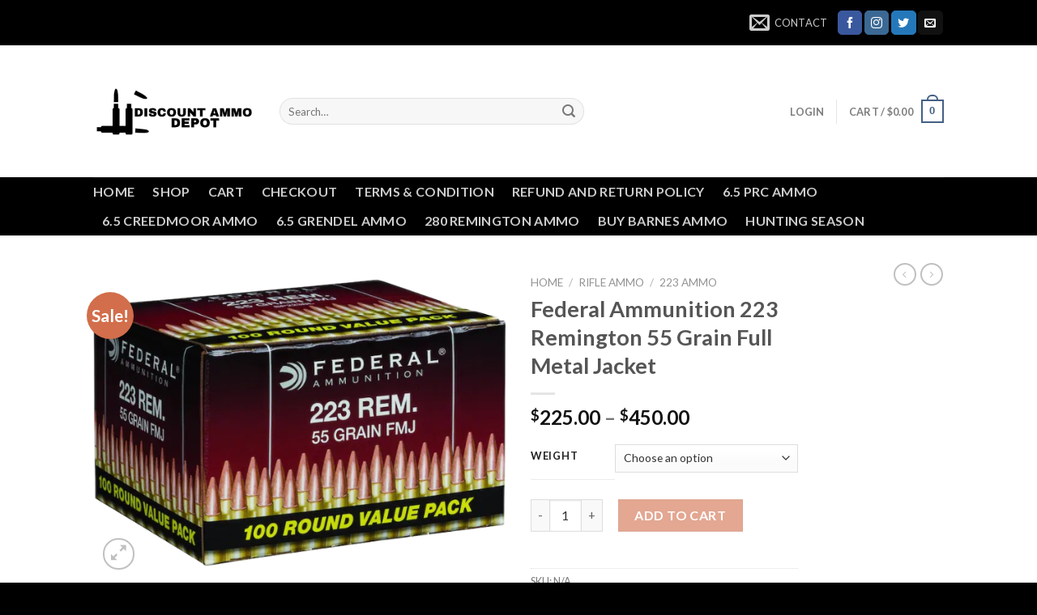

--- FILE ---
content_type: text/html; charset=UTF-8
request_url: https://discountammodepot.com/product/federal-ammunition-223-remington-55-grain-full-metal-jacket/
body_size: 32686
content:
<!DOCTYPE html>
<!--[if IE 9 ]> <html lang="en-US" class="ie9 loading-site no-js"> <![endif]-->
<!--[if IE 8 ]> <html lang="en-US" class="ie8 loading-site no-js"> <![endif]-->
<!--[if (gte IE 9)|!(IE)]><!--><html lang="en-US" class="loading-site no-js"> <!--<![endif]-->
<head>
	<meta charset="UTF-8" />
	<link rel="profile" href="http://gmpg.org/xfn/11" />
	<link rel="pingback" href="https://discountammodepot.com/xmlrpc.php" />

					<script>document.documentElement.className = document.documentElement.className + ' yes-js js_active js'</script>
			<script>(function(html){html.className = html.className.replace(/\bno-js\b/,'js')})(document.documentElement);</script>
<meta name='robots' content='index, follow, max-image-preview:large, max-snippet:-1, max-video-preview:-1' />
<meta name="viewport" content="width=device-width, initial-scale=1, maximum-scale=1" />
	<!-- This site is optimized with the Yoast SEO plugin v26.7 - https://yoast.com/wordpress/plugins/seo/ -->
	<title>Federal Ammunition 223 Remington 55 Grain Full Metal Jacket - DISCOUNT AMMO DEPOT</title>
	<link rel="canonical" href="https://discountammodepot.com/product/federal-ammunition-223-remington-55-grain-full-metal-jacket/" />
	<meta property="og:locale" content="en_US" />
	<meta property="og:type" content="article" />
	<meta property="og:title" content="Federal Ammunition 223 Remington 55 Grain Full Metal Jacket - DISCOUNT AMMO DEPOT" />
	<meta property="og:url" content="https://discountammodepot.com/product/federal-ammunition-223-remington-55-grain-full-metal-jacket/" />
	<meta property="og:site_name" content="DISCOUNT AMMO DEPOT" />
	<meta property="article:modified_time" content="2025-05-27T13:44:27+00:00" />
	<meta name="twitter:card" content="summary_large_image" />
	<script type="application/ld+json" class="yoast-schema-graph">{"@context":"https://schema.org","@graph":[{"@type":"WebPage","@id":"https://discountammodepot.com/product/federal-ammunition-223-remington-55-grain-full-metal-jacket/","url":"https://discountammodepot.com/product/federal-ammunition-223-remington-55-grain-full-metal-jacket/","name":"Federal Ammunition 223 Remington 55 Grain Full Metal Jacket - DISCOUNT AMMO DEPOT","isPartOf":{"@id":"https://discountammodepot.com/#website"},"primaryImageOfPage":{"@id":"https://discountammodepot.com/product/federal-ammunition-223-remington-55-grain-full-metal-jacket/#primaryimage"},"image":{"@id":"https://discountammodepot.com/product/federal-ammunition-223-remington-55-grain-full-metal-jacket/#primaryimage"},"thumbnailUrl":"https://discountammodepot.com/wp-content/uploads/2022/05/343471.png","datePublished":"2022-05-17T15:15:42+00:00","dateModified":"2025-05-27T13:44:27+00:00","breadcrumb":{"@id":"https://discountammodepot.com/product/federal-ammunition-223-remington-55-grain-full-metal-jacket/#breadcrumb"},"inLanguage":"en-US","potentialAction":[{"@type":"ReadAction","target":["https://discountammodepot.com/product/federal-ammunition-223-remington-55-grain-full-metal-jacket/"]}]},{"@type":"ImageObject","inLanguage":"en-US","@id":"https://discountammodepot.com/product/federal-ammunition-223-remington-55-grain-full-metal-jacket/#primaryimage","url":"https://discountammodepot.com/wp-content/uploads/2022/05/343471.png","contentUrl":"https://discountammodepot.com/wp-content/uploads/2022/05/343471.png","width":600,"height":450},{"@type":"BreadcrumbList","@id":"https://discountammodepot.com/product/federal-ammunition-223-remington-55-grain-full-metal-jacket/#breadcrumb","itemListElement":[{"@type":"ListItem","position":1,"name":"Home","item":"https://discountammodepot.com/"},{"@type":"ListItem","position":2,"name":"Products","item":"https://discountammodepot.com/shop__trashed/"},{"@type":"ListItem","position":3,"name":"Federal Ammunition 223 Remington 55 Grain Full Metal Jacket"}]},{"@type":"WebSite","@id":"https://discountammodepot.com/#website","url":"https://discountammodepot.com/","name":"DISCOUNT AMMO DEPOT","description":"Discount Ammo Depot","potentialAction":[{"@type":"SearchAction","target":{"@type":"EntryPoint","urlTemplate":"https://discountammodepot.com/?s={search_term_string}"},"query-input":{"@type":"PropertyValueSpecification","valueRequired":true,"valueName":"search_term_string"}}],"inLanguage":"en-US"}]}</script>
	<!-- / Yoast SEO plugin. -->


<link rel='dns-prefetch' href='//cdn.chatway.app' />
<link rel='dns-prefetch' href='//cdn.jsdelivr.net' />
<link rel='dns-prefetch' href='//fonts.googleapis.com' />
<link rel="alternate" type="application/rss+xml" title="DISCOUNT AMMO DEPOT &raquo; Feed" href="https://discountammodepot.com/feed/" />
<link rel="alternate" type="application/rss+xml" title="DISCOUNT AMMO DEPOT &raquo; Comments Feed" href="https://discountammodepot.com/comments/feed/" />
<link rel="alternate" type="application/rss+xml" title="DISCOUNT AMMO DEPOT &raquo; Federal Ammunition 223 Remington 55 Grain Full Metal Jacket Comments Feed" href="https://discountammodepot.com/product/federal-ammunition-223-remington-55-grain-full-metal-jacket/feed/" />
<link rel="alternate" title="oEmbed (JSON)" type="application/json+oembed" href="https://discountammodepot.com/wp-json/oembed/1.0/embed?url=https%3A%2F%2Fdiscountammodepot.com%2Fproduct%2Ffederal-ammunition-223-remington-55-grain-full-metal-jacket%2F" />
<link rel="alternate" title="oEmbed (XML)" type="text/xml+oembed" href="https://discountammodepot.com/wp-json/oembed/1.0/embed?url=https%3A%2F%2Fdiscountammodepot.com%2Fproduct%2Ffederal-ammunition-223-remington-55-grain-full-metal-jacket%2F&#038;format=xml" />
<link rel="prefetch" href="https://discountammodepot.com/wp-content/themes/flatsome/assets/js/chunk.countup.fe2c1016.js" />
<link rel="prefetch" href="https://discountammodepot.com/wp-content/themes/flatsome/assets/js/chunk.sticky-sidebar.a58a6557.js" />
<link rel="prefetch" href="https://discountammodepot.com/wp-content/themes/flatsome/assets/js/chunk.tooltips.29144c1c.js" />
<link rel="prefetch" href="https://discountammodepot.com/wp-content/themes/flatsome/assets/js/chunk.vendors-popups.947eca5c.js" />
<link rel="prefetch" href="https://discountammodepot.com/wp-content/themes/flatsome/assets/js/chunk.vendors-slider.f0d2cbc9.js" />
<style id='wp-img-auto-sizes-contain-inline-css' type='text/css'>
img:is([sizes=auto i],[sizes^="auto," i]){contain-intrinsic-size:3000px 1500px}
/*# sourceURL=wp-img-auto-sizes-contain-inline-css */
</style>
<style id='wp-emoji-styles-inline-css' type='text/css'>

	img.wp-smiley, img.emoji {
		display: inline !important;
		border: none !important;
		box-shadow: none !important;
		height: 1em !important;
		width: 1em !important;
		margin: 0 0.07em !important;
		vertical-align: -0.1em !important;
		background: none !important;
		padding: 0 !important;
	}
/*# sourceURL=wp-emoji-styles-inline-css */
</style>
<style id='wp-block-library-inline-css' type='text/css'>
:root{--wp-block-synced-color:#7a00df;--wp-block-synced-color--rgb:122,0,223;--wp-bound-block-color:var(--wp-block-synced-color);--wp-editor-canvas-background:#ddd;--wp-admin-theme-color:#007cba;--wp-admin-theme-color--rgb:0,124,186;--wp-admin-theme-color-darker-10:#006ba1;--wp-admin-theme-color-darker-10--rgb:0,107,160.5;--wp-admin-theme-color-darker-20:#005a87;--wp-admin-theme-color-darker-20--rgb:0,90,135;--wp-admin-border-width-focus:2px}@media (min-resolution:192dpi){:root{--wp-admin-border-width-focus:1.5px}}.wp-element-button{cursor:pointer}:root .has-very-light-gray-background-color{background-color:#eee}:root .has-very-dark-gray-background-color{background-color:#313131}:root .has-very-light-gray-color{color:#eee}:root .has-very-dark-gray-color{color:#313131}:root .has-vivid-green-cyan-to-vivid-cyan-blue-gradient-background{background:linear-gradient(135deg,#00d084,#0693e3)}:root .has-purple-crush-gradient-background{background:linear-gradient(135deg,#34e2e4,#4721fb 50%,#ab1dfe)}:root .has-hazy-dawn-gradient-background{background:linear-gradient(135deg,#faaca8,#dad0ec)}:root .has-subdued-olive-gradient-background{background:linear-gradient(135deg,#fafae1,#67a671)}:root .has-atomic-cream-gradient-background{background:linear-gradient(135deg,#fdd79a,#004a59)}:root .has-nightshade-gradient-background{background:linear-gradient(135deg,#330968,#31cdcf)}:root .has-midnight-gradient-background{background:linear-gradient(135deg,#020381,#2874fc)}:root{--wp--preset--font-size--normal:16px;--wp--preset--font-size--huge:42px}.has-regular-font-size{font-size:1em}.has-larger-font-size{font-size:2.625em}.has-normal-font-size{font-size:var(--wp--preset--font-size--normal)}.has-huge-font-size{font-size:var(--wp--preset--font-size--huge)}.has-text-align-center{text-align:center}.has-text-align-left{text-align:left}.has-text-align-right{text-align:right}.has-fit-text{white-space:nowrap!important}#end-resizable-editor-section{display:none}.aligncenter{clear:both}.items-justified-left{justify-content:flex-start}.items-justified-center{justify-content:center}.items-justified-right{justify-content:flex-end}.items-justified-space-between{justify-content:space-between}.screen-reader-text{border:0;clip-path:inset(50%);height:1px;margin:-1px;overflow:hidden;padding:0;position:absolute;width:1px;word-wrap:normal!important}.screen-reader-text:focus{background-color:#ddd;clip-path:none;color:#444;display:block;font-size:1em;height:auto;left:5px;line-height:normal;padding:15px 23px 14px;text-decoration:none;top:5px;width:auto;z-index:100000}html :where(.has-border-color){border-style:solid}html :where([style*=border-top-color]){border-top-style:solid}html :where([style*=border-right-color]){border-right-style:solid}html :where([style*=border-bottom-color]){border-bottom-style:solid}html :where([style*=border-left-color]){border-left-style:solid}html :where([style*=border-width]){border-style:solid}html :where([style*=border-top-width]){border-top-style:solid}html :where([style*=border-right-width]){border-right-style:solid}html :where([style*=border-bottom-width]){border-bottom-style:solid}html :where([style*=border-left-width]){border-left-style:solid}html :where(img[class*=wp-image-]){height:auto;max-width:100%}:where(figure){margin:0 0 1em}html :where(.is-position-sticky){--wp-admin--admin-bar--position-offset:var(--wp-admin--admin-bar--height,0px)}@media screen and (max-width:600px){html :where(.is-position-sticky){--wp-admin--admin-bar--position-offset:0px}}

/*# sourceURL=wp-block-library-inline-css */
</style><link rel='stylesheet' id='wc-blocks-style-css' href='https://discountammodepot.com/wp-content/plugins/woocommerce/assets/client/blocks/wc-blocks.css?ver=wc-10.4.3' type='text/css' media='all' />
<style id='global-styles-inline-css' type='text/css'>
:root{--wp--preset--aspect-ratio--square: 1;--wp--preset--aspect-ratio--4-3: 4/3;--wp--preset--aspect-ratio--3-4: 3/4;--wp--preset--aspect-ratio--3-2: 3/2;--wp--preset--aspect-ratio--2-3: 2/3;--wp--preset--aspect-ratio--16-9: 16/9;--wp--preset--aspect-ratio--9-16: 9/16;--wp--preset--color--black: #000000;--wp--preset--color--cyan-bluish-gray: #abb8c3;--wp--preset--color--white: #ffffff;--wp--preset--color--pale-pink: #f78da7;--wp--preset--color--vivid-red: #cf2e2e;--wp--preset--color--luminous-vivid-orange: #ff6900;--wp--preset--color--luminous-vivid-amber: #fcb900;--wp--preset--color--light-green-cyan: #7bdcb5;--wp--preset--color--vivid-green-cyan: #00d084;--wp--preset--color--pale-cyan-blue: #8ed1fc;--wp--preset--color--vivid-cyan-blue: #0693e3;--wp--preset--color--vivid-purple: #9b51e0;--wp--preset--gradient--vivid-cyan-blue-to-vivid-purple: linear-gradient(135deg,rgb(6,147,227) 0%,rgb(155,81,224) 100%);--wp--preset--gradient--light-green-cyan-to-vivid-green-cyan: linear-gradient(135deg,rgb(122,220,180) 0%,rgb(0,208,130) 100%);--wp--preset--gradient--luminous-vivid-amber-to-luminous-vivid-orange: linear-gradient(135deg,rgb(252,185,0) 0%,rgb(255,105,0) 100%);--wp--preset--gradient--luminous-vivid-orange-to-vivid-red: linear-gradient(135deg,rgb(255,105,0) 0%,rgb(207,46,46) 100%);--wp--preset--gradient--very-light-gray-to-cyan-bluish-gray: linear-gradient(135deg,rgb(238,238,238) 0%,rgb(169,184,195) 100%);--wp--preset--gradient--cool-to-warm-spectrum: linear-gradient(135deg,rgb(74,234,220) 0%,rgb(151,120,209) 20%,rgb(207,42,186) 40%,rgb(238,44,130) 60%,rgb(251,105,98) 80%,rgb(254,248,76) 100%);--wp--preset--gradient--blush-light-purple: linear-gradient(135deg,rgb(255,206,236) 0%,rgb(152,150,240) 100%);--wp--preset--gradient--blush-bordeaux: linear-gradient(135deg,rgb(254,205,165) 0%,rgb(254,45,45) 50%,rgb(107,0,62) 100%);--wp--preset--gradient--luminous-dusk: linear-gradient(135deg,rgb(255,203,112) 0%,rgb(199,81,192) 50%,rgb(65,88,208) 100%);--wp--preset--gradient--pale-ocean: linear-gradient(135deg,rgb(255,245,203) 0%,rgb(182,227,212) 50%,rgb(51,167,181) 100%);--wp--preset--gradient--electric-grass: linear-gradient(135deg,rgb(202,248,128) 0%,rgb(113,206,126) 100%);--wp--preset--gradient--midnight: linear-gradient(135deg,rgb(2,3,129) 0%,rgb(40,116,252) 100%);--wp--preset--font-size--small: 13px;--wp--preset--font-size--medium: 20px;--wp--preset--font-size--large: 36px;--wp--preset--font-size--x-large: 42px;--wp--preset--spacing--20: 0.44rem;--wp--preset--spacing--30: 0.67rem;--wp--preset--spacing--40: 1rem;--wp--preset--spacing--50: 1.5rem;--wp--preset--spacing--60: 2.25rem;--wp--preset--spacing--70: 3.38rem;--wp--preset--spacing--80: 5.06rem;--wp--preset--shadow--natural: 6px 6px 9px rgba(0, 0, 0, 0.2);--wp--preset--shadow--deep: 12px 12px 50px rgba(0, 0, 0, 0.4);--wp--preset--shadow--sharp: 6px 6px 0px rgba(0, 0, 0, 0.2);--wp--preset--shadow--outlined: 6px 6px 0px -3px rgb(255, 255, 255), 6px 6px rgb(0, 0, 0);--wp--preset--shadow--crisp: 6px 6px 0px rgb(0, 0, 0);}:where(.is-layout-flex){gap: 0.5em;}:where(.is-layout-grid){gap: 0.5em;}body .is-layout-flex{display: flex;}.is-layout-flex{flex-wrap: wrap;align-items: center;}.is-layout-flex > :is(*, div){margin: 0;}body .is-layout-grid{display: grid;}.is-layout-grid > :is(*, div){margin: 0;}:where(.wp-block-columns.is-layout-flex){gap: 2em;}:where(.wp-block-columns.is-layout-grid){gap: 2em;}:where(.wp-block-post-template.is-layout-flex){gap: 1.25em;}:where(.wp-block-post-template.is-layout-grid){gap: 1.25em;}.has-black-color{color: var(--wp--preset--color--black) !important;}.has-cyan-bluish-gray-color{color: var(--wp--preset--color--cyan-bluish-gray) !important;}.has-white-color{color: var(--wp--preset--color--white) !important;}.has-pale-pink-color{color: var(--wp--preset--color--pale-pink) !important;}.has-vivid-red-color{color: var(--wp--preset--color--vivid-red) !important;}.has-luminous-vivid-orange-color{color: var(--wp--preset--color--luminous-vivid-orange) !important;}.has-luminous-vivid-amber-color{color: var(--wp--preset--color--luminous-vivid-amber) !important;}.has-light-green-cyan-color{color: var(--wp--preset--color--light-green-cyan) !important;}.has-vivid-green-cyan-color{color: var(--wp--preset--color--vivid-green-cyan) !important;}.has-pale-cyan-blue-color{color: var(--wp--preset--color--pale-cyan-blue) !important;}.has-vivid-cyan-blue-color{color: var(--wp--preset--color--vivid-cyan-blue) !important;}.has-vivid-purple-color{color: var(--wp--preset--color--vivid-purple) !important;}.has-black-background-color{background-color: var(--wp--preset--color--black) !important;}.has-cyan-bluish-gray-background-color{background-color: var(--wp--preset--color--cyan-bluish-gray) !important;}.has-white-background-color{background-color: var(--wp--preset--color--white) !important;}.has-pale-pink-background-color{background-color: var(--wp--preset--color--pale-pink) !important;}.has-vivid-red-background-color{background-color: var(--wp--preset--color--vivid-red) !important;}.has-luminous-vivid-orange-background-color{background-color: var(--wp--preset--color--luminous-vivid-orange) !important;}.has-luminous-vivid-amber-background-color{background-color: var(--wp--preset--color--luminous-vivid-amber) !important;}.has-light-green-cyan-background-color{background-color: var(--wp--preset--color--light-green-cyan) !important;}.has-vivid-green-cyan-background-color{background-color: var(--wp--preset--color--vivid-green-cyan) !important;}.has-pale-cyan-blue-background-color{background-color: var(--wp--preset--color--pale-cyan-blue) !important;}.has-vivid-cyan-blue-background-color{background-color: var(--wp--preset--color--vivid-cyan-blue) !important;}.has-vivid-purple-background-color{background-color: var(--wp--preset--color--vivid-purple) !important;}.has-black-border-color{border-color: var(--wp--preset--color--black) !important;}.has-cyan-bluish-gray-border-color{border-color: var(--wp--preset--color--cyan-bluish-gray) !important;}.has-white-border-color{border-color: var(--wp--preset--color--white) !important;}.has-pale-pink-border-color{border-color: var(--wp--preset--color--pale-pink) !important;}.has-vivid-red-border-color{border-color: var(--wp--preset--color--vivid-red) !important;}.has-luminous-vivid-orange-border-color{border-color: var(--wp--preset--color--luminous-vivid-orange) !important;}.has-luminous-vivid-amber-border-color{border-color: var(--wp--preset--color--luminous-vivid-amber) !important;}.has-light-green-cyan-border-color{border-color: var(--wp--preset--color--light-green-cyan) !important;}.has-vivid-green-cyan-border-color{border-color: var(--wp--preset--color--vivid-green-cyan) !important;}.has-pale-cyan-blue-border-color{border-color: var(--wp--preset--color--pale-cyan-blue) !important;}.has-vivid-cyan-blue-border-color{border-color: var(--wp--preset--color--vivid-cyan-blue) !important;}.has-vivid-purple-border-color{border-color: var(--wp--preset--color--vivid-purple) !important;}.has-vivid-cyan-blue-to-vivid-purple-gradient-background{background: var(--wp--preset--gradient--vivid-cyan-blue-to-vivid-purple) !important;}.has-light-green-cyan-to-vivid-green-cyan-gradient-background{background: var(--wp--preset--gradient--light-green-cyan-to-vivid-green-cyan) !important;}.has-luminous-vivid-amber-to-luminous-vivid-orange-gradient-background{background: var(--wp--preset--gradient--luminous-vivid-amber-to-luminous-vivid-orange) !important;}.has-luminous-vivid-orange-to-vivid-red-gradient-background{background: var(--wp--preset--gradient--luminous-vivid-orange-to-vivid-red) !important;}.has-very-light-gray-to-cyan-bluish-gray-gradient-background{background: var(--wp--preset--gradient--very-light-gray-to-cyan-bluish-gray) !important;}.has-cool-to-warm-spectrum-gradient-background{background: var(--wp--preset--gradient--cool-to-warm-spectrum) !important;}.has-blush-light-purple-gradient-background{background: var(--wp--preset--gradient--blush-light-purple) !important;}.has-blush-bordeaux-gradient-background{background: var(--wp--preset--gradient--blush-bordeaux) !important;}.has-luminous-dusk-gradient-background{background: var(--wp--preset--gradient--luminous-dusk) !important;}.has-pale-ocean-gradient-background{background: var(--wp--preset--gradient--pale-ocean) !important;}.has-electric-grass-gradient-background{background: var(--wp--preset--gradient--electric-grass) !important;}.has-midnight-gradient-background{background: var(--wp--preset--gradient--midnight) !important;}.has-small-font-size{font-size: var(--wp--preset--font-size--small) !important;}.has-medium-font-size{font-size: var(--wp--preset--font-size--medium) !important;}.has-large-font-size{font-size: var(--wp--preset--font-size--large) !important;}.has-x-large-font-size{font-size: var(--wp--preset--font-size--x-large) !important;}
/*# sourceURL=global-styles-inline-css */
</style>

<style id='classic-theme-styles-inline-css' type='text/css'>
/*! This file is auto-generated */
.wp-block-button__link{color:#fff;background-color:#32373c;border-radius:9999px;box-shadow:none;text-decoration:none;padding:calc(.667em + 2px) calc(1.333em + 2px);font-size:1.125em}.wp-block-file__button{background:#32373c;color:#fff;text-decoration:none}
/*# sourceURL=/wp-includes/css/classic-themes.min.css */
</style>
<link rel='stylesheet' id='contact-form-7-css' href='https://discountammodepot.com/wp-content/plugins/contact-form-7/includes/css/styles.css?ver=6.1.4' type='text/css' media='all' />
<link rel='stylesheet' id='photoswipe-css' href='https://discountammodepot.com/wp-content/plugins/woocommerce/assets/css/photoswipe/photoswipe.min.css?ver=10.4.3' type='text/css' media='all' />
<link rel='stylesheet' id='photoswipe-default-skin-css' href='https://discountammodepot.com/wp-content/plugins/woocommerce/assets/css/photoswipe/default-skin/default-skin.min.css?ver=10.4.3' type='text/css' media='all' />
<style id='woocommerce-inline-inline-css' type='text/css'>
.woocommerce form .form-row .required { visibility: visible; }
/*# sourceURL=woocommerce-inline-inline-css */
</style>
<link rel='stylesheet' id='yith-wcwl-add-to-wishlist-css' href='https://discountammodepot.com/wp-content/plugins/yith-woocommerce-wishlist/assets/css/frontend/add-to-wishlist.css?ver=4.11.0' type='text/css' media='all' />
<style id='yith-wcwl-add-to-wishlist-inline-css' type='text/css'>
 :root { --rounded-corners-radius: 16px; --add-to-cart-rounded-corners-radius: 16px; --color-headers-background: #F4F4F4; --feedback-duration: 3s } 
/*# sourceURL=yith-wcwl-add-to-wishlist-inline-css */
</style>
<link rel='stylesheet' id='flatsome-woocommerce-wishlist-css' href='https://discountammodepot.com/wp-content/themes/flatsome/inc/integrations/wc-yith-wishlist/wishlist.css?ver=3.10.2' type='text/css' media='all' />
<link rel='stylesheet' id='flatsome-main-css' href='https://discountammodepot.com/wp-content/themes/flatsome/assets/css/flatsome.css?ver=3.15.2' type='text/css' media='all' />
<style id='flatsome-main-inline-css' type='text/css'>
@font-face {
				font-family: "fl-icons";
				font-display: block;
				src: url(https://discountammodepot.com/wp-content/themes/flatsome/assets/css/icons/fl-icons.eot?v=3.15.2);
				src:
					url(https://discountammodepot.com/wp-content/themes/flatsome/assets/css/icons/fl-icons.eot#iefix?v=3.15.2) format("embedded-opentype"),
					url(https://discountammodepot.com/wp-content/themes/flatsome/assets/css/icons/fl-icons.woff2?v=3.15.2) format("woff2"),
					url(https://discountammodepot.com/wp-content/themes/flatsome/assets/css/icons/fl-icons.ttf?v=3.15.2) format("truetype"),
					url(https://discountammodepot.com/wp-content/themes/flatsome/assets/css/icons/fl-icons.woff?v=3.15.2) format("woff"),
					url(https://discountammodepot.com/wp-content/themes/flatsome/assets/css/icons/fl-icons.svg?v=3.15.2#fl-icons) format("svg");
			}
/*# sourceURL=flatsome-main-inline-css */
</style>
<link rel='stylesheet' id='flatsome-shop-css' href='https://discountammodepot.com/wp-content/themes/flatsome/assets/css/flatsome-shop.css?ver=3.15.2' type='text/css' media='all' />
<link rel='stylesheet' id='flatsome-style-css' href='https://discountammodepot.com/wp-content/themes/flatsome/style.css?ver=3.15.2' type='text/css' media='all' />
<link rel='stylesheet' id='flatsome-googlefonts-css' href='//fonts.googleapis.com/css?family=Lato%3Aregular%2C700%2C400%2C700%7CDancing+Script%3Aregular%2C400&#038;display=swap&#038;ver=3.9' type='text/css' media='all' />
<script type="text/javascript">
            window._nslDOMReady = (function () {
                const executedCallbacks = new Set();
            
                return function (callback) {
                    /**
                    * Third parties might dispatch DOMContentLoaded events, so we need to ensure that we only run our callback once!
                    */
                    if (executedCallbacks.has(callback)) return;
            
                    const wrappedCallback = function () {
                        if (executedCallbacks.has(callback)) return;
                        executedCallbacks.add(callback);
                        callback();
                    };
            
                    if (document.readyState === "complete" || document.readyState === "interactive") {
                        wrappedCallback();
                    } else {
                        document.addEventListener("DOMContentLoaded", wrappedCallback);
                    }
                };
            })();
        </script><script type="text/javascript" src="https://discountammodepot.com/wp-includes/js/jquery/jquery.min.js?ver=3.7.1" id="jquery-core-js"></script>
<script type="text/javascript" src="https://discountammodepot.com/wp-includes/js/jquery/jquery-migrate.min.js?ver=3.4.1" id="jquery-migrate-js"></script>
<script type="text/javascript" src="https://discountammodepot.com/wp-content/plugins/woocommerce/assets/js/jquery-blockui/jquery.blockUI.min.js?ver=2.7.0-wc.10.4.3" id="wc-jquery-blockui-js" defer="defer" data-wp-strategy="defer"></script>
<script type="text/javascript" id="wc-add-to-cart-js-extra">
/* <![CDATA[ */
var wc_add_to_cart_params = {"ajax_url":"/wp-admin/admin-ajax.php","wc_ajax_url":"/?wc-ajax=%%endpoint%%","i18n_view_cart":"View cart","cart_url":"https://discountammodepot.com/cart/","is_cart":"","cart_redirect_after_add":"no"};
//# sourceURL=wc-add-to-cart-js-extra
/* ]]> */
</script>
<script type="text/javascript" src="https://discountammodepot.com/wp-content/plugins/woocommerce/assets/js/frontend/add-to-cart.min.js?ver=10.4.3" id="wc-add-to-cart-js" defer="defer" data-wp-strategy="defer"></script>
<script type="text/javascript" src="https://discountammodepot.com/wp-content/plugins/woocommerce/assets/js/photoswipe/photoswipe.min.js?ver=4.1.1-wc.10.4.3" id="wc-photoswipe-js" defer="defer" data-wp-strategy="defer"></script>
<script type="text/javascript" src="https://discountammodepot.com/wp-content/plugins/woocommerce/assets/js/photoswipe/photoswipe-ui-default.min.js?ver=4.1.1-wc.10.4.3" id="wc-photoswipe-ui-default-js" defer="defer" data-wp-strategy="defer"></script>
<script type="text/javascript" id="wc-single-product-js-extra">
/* <![CDATA[ */
var wc_single_product_params = {"i18n_required_rating_text":"Please select a rating","i18n_rating_options":["1 of 5 stars","2 of 5 stars","3 of 5 stars","4 of 5 stars","5 of 5 stars"],"i18n_product_gallery_trigger_text":"View full-screen image gallery","review_rating_required":"yes","flexslider":{"rtl":false,"animation":"slide","smoothHeight":true,"directionNav":false,"controlNav":"thumbnails","slideshow":false,"animationSpeed":500,"animationLoop":false,"allowOneSlide":false},"zoom_enabled":"","zoom_options":[],"photoswipe_enabled":"1","photoswipe_options":{"shareEl":false,"closeOnScroll":false,"history":false,"hideAnimationDuration":0,"showAnimationDuration":0},"flexslider_enabled":""};
//# sourceURL=wc-single-product-js-extra
/* ]]> */
</script>
<script type="text/javascript" src="https://discountammodepot.com/wp-content/plugins/woocommerce/assets/js/frontend/single-product.min.js?ver=10.4.3" id="wc-single-product-js" defer="defer" data-wp-strategy="defer"></script>
<script type="text/javascript" src="https://discountammodepot.com/wp-content/plugins/woocommerce/assets/js/js-cookie/js.cookie.min.js?ver=2.1.4-wc.10.4.3" id="wc-js-cookie-js" defer="defer" data-wp-strategy="defer"></script>
<script type="text/javascript" id="woocommerce-js-extra">
/* <![CDATA[ */
var woocommerce_params = {"ajax_url":"/wp-admin/admin-ajax.php","wc_ajax_url":"/?wc-ajax=%%endpoint%%","i18n_password_show":"Show password","i18n_password_hide":"Hide password"};
//# sourceURL=woocommerce-js-extra
/* ]]> */
</script>
<script type="text/javascript" src="https://discountammodepot.com/wp-content/plugins/woocommerce/assets/js/frontend/woocommerce.min.js?ver=10.4.3" id="woocommerce-js" defer="defer" data-wp-strategy="defer"></script>
<link rel="https://api.w.org/" href="https://discountammodepot.com/wp-json/" /><link rel="alternate" title="JSON" type="application/json" href="https://discountammodepot.com/wp-json/wp/v2/product/1348" /><link rel="EditURI" type="application/rsd+xml" title="RSD" href="https://discountammodepot.com/xmlrpc.php?rsd" />
<meta name="generator" content="WordPress 6.9" />
<meta name="generator" content="WooCommerce 10.4.3" />
<link rel='shortlink' href='https://discountammodepot.com/?p=1348' />
<meta name="google-site-verification" content="Xo-DgIHEdxWo9wMYYawGE30DjsldUAcV-F786arN3zw" /><style>.bg{opacity: 0; transition: opacity 1s; -webkit-transition: opacity 1s;} .bg-loaded{opacity: 1;}</style><!--[if IE]><link rel="stylesheet" type="text/css" href="https://discountammodepot.com/wp-content/themes/flatsome/assets/css/ie-fallback.css"><script src="//cdnjs.cloudflare.com/ajax/libs/html5shiv/3.6.1/html5shiv.js"></script><script>var head = document.getElementsByTagName('head')[0],style = document.createElement('style');style.type = 'text/css';style.styleSheet.cssText = ':before,:after{content:none !important';head.appendChild(style);setTimeout(function(){head.removeChild(style);}, 0);</script><script src="https://discountammodepot.com/wp-content/themes/flatsome/assets/libs/ie-flexibility.js"></script><![endif]-->	<noscript><style>.woocommerce-product-gallery{ opacity: 1 !important; }</style></noscript>
	<link rel="icon" href="https://discountammodepot.com/wp-content/uploads/2022/01/cropped-istockphoto-628997284-170667a-32x32.jpg" sizes="32x32" />
<link rel="icon" href="https://discountammodepot.com/wp-content/uploads/2022/01/cropped-istockphoto-628997284-170667a-192x192.jpg" sizes="192x192" />
<link rel="apple-touch-icon" href="https://discountammodepot.com/wp-content/uploads/2022/01/cropped-istockphoto-628997284-170667a-180x180.jpg" />
<meta name="msapplication-TileImage" content="https://discountammodepot.com/wp-content/uploads/2022/01/cropped-istockphoto-628997284-170667a-270x270.jpg" />
<style id="custom-css" type="text/css">:root {--primary-color: #446084;}.header-main{height: 163px}#logo img{max-height: 163px}#logo{width:200px;}#logo a{max-width:200px;}.header-bottom{min-height: 55px}.header-top{min-height: 56px}.transparent .header-main{height: 30px}.transparent #logo img{max-height: 30px}.has-transparent + .page-title:first-of-type,.has-transparent + #main > .page-title,.has-transparent + #main > div > .page-title,.has-transparent + #main .page-header-wrapper:first-of-type .page-title{padding-top: 110px;}.header.show-on-scroll,.stuck .header-main{height:70px!important}.stuck #logo img{max-height: 70px!important}.search-form{ width: 60%;}.header-bg-color {background-color: rgba(255,255,255,0.9)}.header-bottom {background-color: #000000}.header-bottom-nav > li > a{line-height: 16px }@media (max-width: 549px) {.header-main{height: 70px}#logo img{max-height: 70px}}.header-top{background-color:#000000!important;}body{font-family:"Lato", sans-serif}body{font-weight: 400}.nav > li > a {font-family:"Lato", sans-serif;}.mobile-sidebar-levels-2 .nav > li > ul > li > a {font-family:"Lato", sans-serif;}.nav > li > a {font-weight: 700;}.mobile-sidebar-levels-2 .nav > li > ul > li > a {font-weight: 700;}h1,h2,h3,h4,h5,h6,.heading-font, .off-canvas-center .nav-sidebar.nav-vertical > li > a{font-family: "Lato", sans-serif;}h1,h2,h3,h4,h5,h6,.heading-font,.banner h1,.banner h2{font-weight: 700;}.alt-font{font-family: "Dancing Script", sans-serif;}.alt-font{font-weight: 400!important;}.shop-page-title.featured-title .title-bg{ background-image: url(https://discountammodepot.com/wp-content/uploads/2022/05/343471.png)!important;}@media screen and (min-width: 550px){.products .box-vertical .box-image{min-width: 300px!important;width: 300px!important;}}.footer-2{background-color: #000000}.absolute-footer, html{background-color: #000000}.label-new.menu-item > a:after{content:"New";}.label-hot.menu-item > a:after{content:"Hot";}.label-sale.menu-item > a:after{content:"Sale";}.label-popular.menu-item > a:after{content:"Popular";}</style></head>

<body class="wp-singular product-template-default single single-product postid-1348 wp-theme-flatsome theme-flatsome woocommerce woocommerce-page woocommerce-no-js lightbox nav-dropdown-has-arrow nav-dropdown-has-shadow nav-dropdown-has-border">


<a class="skip-link screen-reader-text" href="#main">Skip to content</a>

<div id="wrapper">

	
	<header id="header" class="header has-sticky sticky-jump">
		<div class="header-wrapper">
			<div id="top-bar" class="header-top hide-for-sticky nav-dark">
    <div class="flex-row container">
      <div class="flex-col hide-for-medium flex-left">
          <ul class="nav nav-left medium-nav-center nav-small  nav-divided">
                        </ul>
      </div>

      <div class="flex-col hide-for-medium flex-center">
          <ul class="nav nav-center nav-small  nav-divided">
                        </ul>
      </div>

      <div class="flex-col hide-for-medium flex-right">
         <ul class="nav top-bar-nav nav-right nav-small  nav-divided">
              <li class="header-contact-wrapper">
		<ul id="header-contact" class="nav nav-divided nav-uppercase header-contact">
		
						<li class="">
			  <a href="mailto:admin@discountammodepot.com" class="tooltip" title="admin@discountammodepot.com">
				  <i class="icon-envelop" style="font-size:25px;"></i>			       <span>
			       	Contact			       </span>
			  </a>
			</li>
					
			
				</ul>
</li><li class="html header-social-icons ml-0">
	<div class="social-icons follow-icons" ><a href="http://url" target="_blank" data-label="Facebook" rel="noopener noreferrer nofollow" class="icon primary button round facebook tooltip" title="Follow on Facebook" aria-label="Follow on Facebook"><i class="icon-facebook" ></i></a><a href="http://url" target="_blank" rel="noopener noreferrer nofollow" data-label="Instagram" class="icon primary button round  instagram tooltip" title="Follow on Instagram" aria-label="Follow on Instagram"><i class="icon-instagram" ></i></a><a href="http://url" target="_blank" data-label="Twitter" rel="noopener noreferrer nofollow" class="icon primary button round  twitter tooltip" title="Follow on Twitter" aria-label="Follow on Twitter"><i class="icon-twitter" ></i></a><a href="mailto:your@email" data-label="E-mail" rel="nofollow" class="icon primary button round  email tooltip" title="Send us an email" aria-label="Send us an email"><i class="icon-envelop" ></i></a></div></li>          </ul>
      </div>

            <div class="flex-col show-for-medium flex-grow">
          <ul class="nav nav-center nav-small mobile-nav  nav-divided">
              <li class="header-contact-wrapper">
		<ul id="header-contact" class="nav nav-divided nav-uppercase header-contact">
		
						<li class="">
			  <a href="mailto:admin@discountammodepot.com" class="tooltip" title="admin@discountammodepot.com">
				  <i class="icon-envelop" style="font-size:25px;"></i>			       <span>
			       	Contact			       </span>
			  </a>
			</li>
					
			
				</ul>
</li>          </ul>
      </div>
      
    </div>
</div>
<div id="masthead" class="header-main ">
      <div class="header-inner flex-row container logo-left medium-logo-center" role="navigation">

          <!-- Logo -->
          <div id="logo" class="flex-col logo">
            
<!-- Header logo -->
<a href="https://discountammodepot.com/" title="DISCOUNT AMMO DEPOT - Discount Ammo Depot" rel="home">
		<img width="300" height="99" src="https://discountammodepot.com/wp-content/uploads/2022/01/LogoMakr-5ALzrC.png" class="header_logo header-logo" alt="DISCOUNT AMMO DEPOT"/><img  width="300" height="99" src="https://discountammodepot.com/wp-content/uploads/2022/01/LogoMakr-5ALzrC.png" class="header-logo-dark" alt="DISCOUNT AMMO DEPOT"/></a>
          </div>

          <!-- Mobile Left Elements -->
          <div class="flex-col show-for-medium flex-left">
            <ul class="mobile-nav nav nav-left ">
              <li class="nav-icon has-icon">
  		<a href="#" data-open="#main-menu" data-pos="left" data-bg="main-menu-overlay" data-color="" class="is-small" aria-label="Menu" aria-controls="main-menu" aria-expanded="false">
		
		  <i class="icon-menu" ></i>
		  		</a>
	</li>            </ul>
          </div>

          <!-- Left Elements -->
          <div class="flex-col hide-for-medium flex-left
            flex-grow">
            <ul class="header-nav header-nav-main nav nav-left  nav-uppercase" >
              <li class="header-search-form search-form html relative has-icon">
	<div class="header-search-form-wrapper">
		<div class="searchform-wrapper ux-search-box relative form-flat is-normal"><form role="search" method="get" class="searchform" action="https://discountammodepot.com/">
	<div class="flex-row relative">
						<div class="flex-col flex-grow">
			<label class="screen-reader-text" for="woocommerce-product-search-field-0">Search for:</label>
			<input type="search" id="woocommerce-product-search-field-0" class="search-field mb-0" placeholder="Search&hellip;" value="" name="s" />
			<input type="hidden" name="post_type" value="product" />
					</div>
		<div class="flex-col">
			<button type="submit" value="Search" class="ux-search-submit submit-button secondary button icon mb-0" aria-label="Submit">
				<i class="icon-search" ></i>			</button>
		</div>
	</div>
	<div class="live-search-results text-left z-top"></div>
</form>
</div>	</div>
</li>            </ul>
          </div>

          <!-- Right Elements -->
          <div class="flex-col hide-for-medium flex-right">
            <ul class="header-nav header-nav-main nav nav-right  nav-uppercase">
              <li class="account-item has-icon
    "
>

<a href=""
    class="nav-top-link nav-top-not-logged-in "
    data-open="#login-form-popup"  >
    <span>
    Login      </span>
  
</a>



</li>
<li class="header-divider"></li><li class="cart-item has-icon has-dropdown">

<a href="https://discountammodepot.com/cart/" title="Cart" class="header-cart-link is-small">


<span class="header-cart-title">
   Cart   /      <span class="cart-price"><span class="woocommerce-Price-amount amount"><bdi><span class="woocommerce-Price-currencySymbol">&#36;</span>0.00</bdi></span></span>
  </span>

    <span class="cart-icon image-icon">
    <strong>0</strong>
  </span>
  </a>

 <ul class="nav-dropdown nav-dropdown-default">
    <li class="html widget_shopping_cart">
      <div class="widget_shopping_cart_content">
        

	<p class="woocommerce-mini-cart__empty-message">No products in the cart.</p>


      </div>
    </li>
     </ul>

</li>
            </ul>
          </div>

          <!-- Mobile Right Elements -->
          <div class="flex-col show-for-medium flex-right">
            <ul class="mobile-nav nav nav-right ">
              <li class="cart-item has-icon">

      <a href="https://discountammodepot.com/cart/" class="header-cart-link off-canvas-toggle nav-top-link is-small" data-open="#cart-popup" data-class="off-canvas-cart" title="Cart" data-pos="right">
  
    <span class="cart-icon image-icon">
    <strong>0</strong>
  </span>
  </a>


  <!-- Cart Sidebar Popup -->
  <div id="cart-popup" class="mfp-hide widget_shopping_cart">
  <div class="cart-popup-inner inner-padding">
      <div class="cart-popup-title text-center">
          <h4 class="uppercase">Cart</h4>
          <div class="is-divider"></div>
      </div>
      <div class="widget_shopping_cart_content">
          

	<p class="woocommerce-mini-cart__empty-message">No products in the cart.</p>


      </div>
             <div class="cart-sidebar-content relative"></div><div class="payment-icons inline-block"><div class="payment-icon"><svg version="1.1" xmlns="http://www.w3.org/2000/svg" xmlns:xlink="http://www.w3.org/1999/xlink"  viewBox="0 0 64 32">
<path d="M13.043 8.356c-0.46 0-0.873 0.138-1.24 0.413s-0.662 0.681-0.885 1.217c-0.223 0.536-0.334 1.112-0.334 1.727 0 0.568 0.119 0.99 0.358 1.265s0.619 0.413 1.141 0.413c0.508 0 1.096-0.131 1.765-0.393v1.327c-0.693 0.262-1.389 0.393-2.089 0.393-0.884 0-1.572-0.254-2.063-0.763s-0.736-1.229-0.736-2.161c0-0.892 0.181-1.712 0.543-2.462s0.846-1.32 1.452-1.709 1.302-0.584 2.089-0.584c0.435 0 0.822 0.038 1.159 0.115s0.7 0.217 1.086 0.421l-0.616 1.276c-0.369-0.201-0.673-0.333-0.914-0.398s-0.478-0.097-0.715-0.097zM19.524 12.842h-2.47l-0.898 1.776h-1.671l3.999-7.491h1.948l0.767 7.491h-1.551l-0.125-1.776zM19.446 11.515l-0.136-1.786c-0.035-0.445-0.052-0.876-0.052-1.291v-0.184c-0.153 0.408-0.343 0.84-0.569 1.296l-0.982 1.965h1.739zM27.049 12.413c0 0.711-0.257 1.273-0.773 1.686s-1.213 0.62-2.094 0.62c-0.769 0-1.389-0.153-1.859-0.46v-1.398c0.672 0.367 1.295 0.551 1.869 0.551 0.39 0 0.694-0.072 0.914-0.217s0.329-0.343 0.329-0.595c0-0.147-0.024-0.275-0.070-0.385s-0.114-0.214-0.201-0.309c-0.087-0.095-0.303-0.269-0.648-0.52-0.481-0.337-0.818-0.67-1.013-1s-0.293-0.685-0.293-1.066c0-0.439 0.108-0.831 0.324-1.176s0.523-0.614 0.922-0.806 0.857-0.288 1.376-0.288c0.755 0 1.446 0.168 2.073 0.505l-0.569 1.189c-0.543-0.252-1.044-0.378-1.504-0.378-0.289 0-0.525 0.077-0.71 0.23s-0.276 0.355-0.276 0.607c0 0.207 0.058 0.389 0.172 0.543s0.372 0.36 0.773 0.615c0.421 0.272 0.736 0.572 0.945 0.9s0.313 0.712 0.313 1.151zM33.969 14.618h-1.597l0.7-3.22h-2.46l-0.7 3.22h-1.592l1.613-7.46h1.597l-0.632 2.924h2.459l0.632-2.924h1.592l-1.613 7.46zM46.319 9.831c0 0.963-0.172 1.824-0.517 2.585s-0.816 1.334-1.415 1.722c-0.598 0.388-1.288 0.582-2.067 0.582-0.891 0-1.587-0.251-2.086-0.753s-0.749-1.198-0.749-2.090c0-0.902 0.172-1.731 0.517-2.488s0.82-1.338 1.425-1.743c0.605-0.405 1.306-0.607 2.099-0.607 0.888 0 1.575 0.245 2.063 0.735s0.73 1.176 0.73 2.056zM43.395 8.356c-0.421 0-0.808 0.155-1.159 0.467s-0.627 0.739-0.828 1.283-0.3 1.135-0.3 1.771c0 0.5 0.116 0.877 0.348 1.133s0.558 0.383 0.979 0.383 0.805-0.148 1.151-0.444c0.346-0.296 0.617-0.714 0.812-1.255s0.292-1.148 0.292-1.822c0-0.483-0.113-0.856-0.339-1.12-0.227-0.264-0.546-0.396-0.957-0.396zM53.427 14.618h-1.786l-1.859-5.644h-0.031l-0.021 0.163c-0.111 0.735-0.227 1.391-0.344 1.97l-0.757 3.511h-1.436l1.613-7.46h1.864l1.775 5.496h0.021c0.042-0.259 0.109-0.628 0.203-1.107s0.407-1.942 0.94-4.388h1.43l-1.613 7.461zM13.296 20.185c0 0.98-0.177 1.832-0.532 2.556s-0.868 1.274-1.539 1.652c-0.672 0.379-1.464 0.568-2.376 0.568h-2.449l1.678-7.68h2.15c0.977 0 1.733 0.25 2.267 0.751s0.801 1.219 0.801 2.154zM8.925 23.615c0.536 0 1.003-0.133 1.401-0.399s0.71-0.657 0.934-1.174c0.225-0.517 0.337-1.108 0.337-1.773 0-0.54-0.131-0.95-0.394-1.232s-0.64-0.423-1.132-0.423h-0.624l-1.097 5.001h0.575zM18.64 24.96h-4.436l1.678-7.68h4.442l-0.293 1.334h-2.78l-0.364 1.686h2.59l-0.299 1.334h-2.59l-0.435 1.98h2.78l-0.293 1.345zM20.509 24.96l1.678-7.68h1.661l-1.39 6.335h2.78l-0.294 1.345h-4.436zM26.547 24.96l1.694-7.68h1.656l-1.694 7.68h-1.656zM33.021 23.389c0.282-0.774 0.481-1.27 0.597-1.487l2.346-4.623h1.716l-4.061 7.68h-1.814l-0.689-7.68h1.602l0.277 4.623c0.015 0.157 0.022 0.39 0.022 0.699-0.007 0.361-0.018 0.623-0.033 0.788h0.038zM41.678 24.96h-4.437l1.678-7.68h4.442l-0.293 1.334h-2.78l-0.364 1.686h2.59l-0.299 1.334h-2.59l-0.435 1.98h2.78l-0.293 1.345zM45.849 22.013l-0.646 2.947h-1.656l1.678-7.68h1.949c0.858 0 1.502 0.179 1.933 0.536s0.646 0.881 0.646 1.571c0 0.554-0.15 1.029-0.451 1.426s-0.733 0.692-1.298 0.885l1.417 3.263h-1.803l-1.124-2.947h-0.646zM46.137 20.689h0.424c0.474 0 0.843-0.1 1.108-0.3s0.396-0.504 0.396-0.914c0-0.287-0.086-0.502-0.258-0.646s-0.442-0.216-0.812-0.216h-0.402l-0.456 2.076zM53.712 20.39l2.031-3.11h1.857l-3.355 4.744-0.646 2.936h-1.645l0.646-2.936-1.281-4.744h1.694l0.7 3.11z"></path>
</svg>
</div><div class="payment-icon"><svg version="1.1" xmlns="http://www.w3.org/2000/svg" xmlns:xlink="http://www.w3.org/1999/xlink"  viewBox="0 0 64 32">
<path d="M42.667-0c-4.099 0-7.836 1.543-10.667 4.077-2.831-2.534-6.568-4.077-10.667-4.077-8.836 0-16 7.163-16 16s7.164 16 16 16c4.099 0 7.835-1.543 10.667-4.077 2.831 2.534 6.568 4.077 10.667 4.077 8.837 0 16-7.163 16-16s-7.163-16-16-16zM11.934 19.828l0.924-5.809-2.112 5.809h-1.188v-5.809l-1.056 5.809h-1.584l1.32-7.657h2.376v4.753l1.716-4.753h2.508l-1.32 7.657h-1.585zM19.327 18.244c-0.088 0.528-0.178 0.924-0.264 1.188v0.396h-1.32v-0.66c-0.353 0.528-0.924 0.792-1.716 0.792-0.442 0-0.792-0.132-1.056-0.396-0.264-0.351-0.396-0.792-0.396-1.32 0-0.792 0.218-1.364 0.66-1.716 0.614-0.44 1.364-0.66 2.244-0.66h0.66v-0.396c0-0.351-0.353-0.528-1.056-0.528-0.442 0-1.012 0.088-1.716 0.264 0.086-0.351 0.175-0.792 0.264-1.32 0.703-0.264 1.32-0.396 1.848-0.396 1.496 0 2.244 0.616 2.244 1.848 0 0.353-0.046 0.749-0.132 1.188-0.089 0.616-0.179 1.188-0.264 1.716zM24.079 15.076c-0.264-0.086-0.66-0.132-1.188-0.132s-0.792 0.177-0.792 0.528c0 0.177 0.044 0.31 0.132 0.396l0.528 0.264c0.792 0.442 1.188 1.012 1.188 1.716 0 1.409-0.838 2.112-2.508 2.112-0.792 0-1.366-0.044-1.716-0.132 0.086-0.351 0.175-0.836 0.264-1.452 0.703 0.177 1.188 0.264 1.452 0.264 0.614 0 0.924-0.175 0.924-0.528 0-0.175-0.046-0.308-0.132-0.396-0.178-0.175-0.396-0.308-0.66-0.396-0.792-0.351-1.188-0.924-1.188-1.716 0-1.407 0.792-2.112 2.376-2.112 0.792 0 1.32 0.045 1.584 0.132l-0.265 1.451zM27.512 15.208h-0.924c0 0.442-0.046 0.838-0.132 1.188 0 0.088-0.022 0.264-0.066 0.528-0.046 0.264-0.112 0.442-0.198 0.528v0.528c0 0.353 0.175 0.528 0.528 0.528 0.175 0 0.35-0.044 0.528-0.132l-0.264 1.452c-0.264 0.088-0.66 0.132-1.188 0.132-0.881 0-1.32-0.44-1.32-1.32 0-0.528 0.086-1.099 0.264-1.716l0.66-4.225h1.584l-0.132 0.924h0.792l-0.132 1.585zM32.66 17.32h-3.3c0 0.442 0.086 0.749 0.264 0.924 0.264 0.264 0.66 0.396 1.188 0.396s1.1-0.175 1.716-0.528l-0.264 1.584c-0.442 0.177-1.012 0.264-1.716 0.264-1.848 0-2.772-0.924-2.772-2.773 0-1.142 0.264-2.024 0.792-2.64 0.528-0.703 1.188-1.056 1.98-1.056 0.703 0 1.274 0.22 1.716 0.66 0.35 0.353 0.528 0.881 0.528 1.584 0.001 0.617-0.046 1.145-0.132 1.585zM35.3 16.132c-0.264 0.97-0.484 2.201-0.66 3.697h-1.716l0.132-0.396c0.35-2.463 0.614-4.4 0.792-5.809h1.584l-0.132 0.924c0.264-0.44 0.528-0.703 0.792-0.792 0.264-0.264 0.528-0.308 0.792-0.132-0.088 0.088-0.31 0.706-0.66 1.848-0.353-0.086-0.661 0.132-0.925 0.66zM41.241 19.697c-0.353 0.177-0.838 0.264-1.452 0.264-0.881 0-1.584-0.308-2.112-0.924-0.528-0.528-0.792-1.32-0.792-2.376 0-1.32 0.35-2.42 1.056-3.3 0.614-0.879 1.496-1.32 2.64-1.32 0.44 0 1.056 0.132 1.848 0.396l-0.264 1.584c-0.528-0.264-1.012-0.396-1.452-0.396-0.707 0-1.235 0.264-1.584 0.792-0.353 0.442-0.528 1.144-0.528 2.112 0 0.616 0.132 1.056 0.396 1.32 0.264 0.353 0.614 0.528 1.056 0.528 0.44 0 0.924-0.132 1.452-0.396l-0.264 1.717zM47.115 15.868c-0.046 0.264-0.066 0.484-0.066 0.66-0.088 0.442-0.178 1.035-0.264 1.782-0.088 0.749-0.178 1.254-0.264 1.518h-1.32v-0.66c-0.353 0.528-0.924 0.792-1.716 0.792-0.442 0-0.792-0.132-1.056-0.396-0.264-0.351-0.396-0.792-0.396-1.32 0-0.792 0.218-1.364 0.66-1.716 0.614-0.44 1.32-0.66 2.112-0.66h0.66c0.086-0.086 0.132-0.218 0.132-0.396 0-0.351-0.353-0.528-1.056-0.528-0.442 0-1.012 0.088-1.716 0.264 0-0.351 0.086-0.792 0.264-1.32 0.703-0.264 1.32-0.396 1.848-0.396 1.496 0 2.245 0.616 2.245 1.848 0.001 0.089-0.021 0.264-0.065 0.529zM49.69 16.132c-0.178 0.528-0.396 1.762-0.66 3.697h-1.716l0.132-0.396c0.35-1.935 0.614-3.872 0.792-5.809h1.584c0 0.353-0.046 0.66-0.132 0.924 0.264-0.44 0.528-0.703 0.792-0.792 0.35-0.175 0.614-0.218 0.792-0.132-0.353 0.442-0.574 1.056-0.66 1.848-0.353-0.086-0.66 0.132-0.925 0.66zM54.178 19.828l0.132-0.528c-0.353 0.442-0.838 0.66-1.452 0.66-0.707 0-1.188-0.218-1.452-0.66-0.442-0.614-0.66-1.232-0.66-1.848 0-1.142 0.308-2.067 0.924-2.773 0.44-0.703 1.056-1.056 1.848-1.056 0.528 0 1.056 0.264 1.584 0.792l0.264-2.244h1.716l-1.32 7.657h-1.585zM16.159 17.98c0 0.442 0.175 0.66 0.528 0.66 0.35 0 0.614-0.132 0.792-0.396 0.264-0.264 0.396-0.66 0.396-1.188h-0.397c-0.881 0-1.32 0.31-1.32 0.924zM31.076 15.076c-0.088 0-0.178-0.043-0.264-0.132h-0.264c-0.528 0-0.881 0.353-1.056 1.056h1.848v-0.396l-0.132-0.264c-0.001-0.086-0.047-0.175-0.133-0.264zM43.617 17.98c0 0.442 0.175 0.66 0.528 0.66 0.35 0 0.614-0.132 0.792-0.396 0.264-0.264 0.396-0.66 0.396-1.188h-0.396c-0.881 0-1.32 0.31-1.32 0.924zM53.782 15.076c-0.353 0-0.66 0.22-0.924 0.66-0.178 0.264-0.264 0.749-0.264 1.452 0 0.792 0.264 1.188 0.792 1.188 0.35 0 0.66-0.175 0.924-0.528 0.264-0.351 0.396-0.879 0.396-1.584-0.001-0.792-0.311-1.188-0.925-1.188z"></path>
</svg>
</div><div class="payment-icon"><svg version="1.1" xmlns="http://www.w3.org/2000/svg" xmlns:xlink="http://www.w3.org/1999/xlink"  viewBox="0 0 64 32">
<path d="M35.255 12.078h-2.396c-0.229 0-0.444 0.114-0.572 0.303l-3.306 4.868-1.4-4.678c-0.088-0.292-0.358-0.493-0.663-0.493h-2.355c-0.284 0-0.485 0.28-0.393 0.548l2.638 7.745-2.481 3.501c-0.195 0.275 0.002 0.655 0.339 0.655h2.394c0.227 0 0.439-0.111 0.569-0.297l7.968-11.501c0.191-0.275-0.006-0.652-0.341-0.652zM19.237 16.718c-0.23 1.362-1.311 2.276-2.691 2.276-0.691 0-1.245-0.223-1.601-0.644-0.353-0.417-0.485-1.012-0.374-1.674 0.214-1.35 1.313-2.294 2.671-2.294 0.677 0 1.227 0.225 1.589 0.65 0.365 0.428 0.509 1.027 0.404 1.686zM22.559 12.078h-2.384c-0.204 0-0.378 0.148-0.41 0.351l-0.104 0.666-0.166-0.241c-0.517-0.749-1.667-1-2.817-1-2.634 0-4.883 1.996-5.321 4.796-0.228 1.396 0.095 2.731 0.888 3.662 0.727 0.856 1.765 1.212 3.002 1.212 2.123 0 3.3-1.363 3.3-1.363l-0.106 0.662c-0.040 0.252 0.155 0.479 0.41 0.479h2.147c0.341 0 0.63-0.247 0.684-0.584l1.289-8.161c0.040-0.251-0.155-0.479-0.41-0.479zM8.254 12.135c-0.272 1.787-1.636 1.787-2.957 1.787h-0.751l0.527-3.336c0.031-0.202 0.205-0.35 0.41-0.35h0.345c0.899 0 1.747 0 2.185 0.511 0.262 0.307 0.341 0.761 0.242 1.388zM7.68 7.473h-4.979c-0.341 0-0.63 0.248-0.684 0.584l-2.013 12.765c-0.040 0.252 0.155 0.479 0.41 0.479h2.378c0.34 0 0.63-0.248 0.683-0.584l0.543-3.444c0.053-0.337 0.343-0.584 0.683-0.584h1.575c3.279 0 5.172-1.587 5.666-4.732 0.223-1.375 0.009-2.456-0.635-3.212-0.707-0.832-1.962-1.272-3.628-1.272zM60.876 7.823l-2.043 12.998c-0.040 0.252 0.155 0.479 0.41 0.479h2.055c0.34 0 0.63-0.248 0.683-0.584l2.015-12.765c0.040-0.252-0.155-0.479-0.41-0.479h-2.299c-0.205 0.001-0.379 0.148-0.41 0.351zM54.744 16.718c-0.23 1.362-1.311 2.276-2.691 2.276-0.691 0-1.245-0.223-1.601-0.644-0.353-0.417-0.485-1.012-0.374-1.674 0.214-1.35 1.313-2.294 2.671-2.294 0.677 0 1.227 0.225 1.589 0.65 0.365 0.428 0.509 1.027 0.404 1.686zM58.066 12.078h-2.384c-0.204 0-0.378 0.148-0.41 0.351l-0.104 0.666-0.167-0.241c-0.516-0.749-1.667-1-2.816-1-2.634 0-4.883 1.996-5.321 4.796-0.228 1.396 0.095 2.731 0.888 3.662 0.727 0.856 1.765 1.212 3.002 1.212 2.123 0 3.3-1.363 3.3-1.363l-0.106 0.662c-0.040 0.252 0.155 0.479 0.41 0.479h2.147c0.341 0 0.63-0.247 0.684-0.584l1.289-8.161c0.040-0.252-0.156-0.479-0.41-0.479zM43.761 12.135c-0.272 1.787-1.636 1.787-2.957 1.787h-0.751l0.527-3.336c0.031-0.202 0.205-0.35 0.41-0.35h0.345c0.899 0 1.747 0 2.185 0.511 0.261 0.307 0.34 0.761 0.241 1.388zM43.187 7.473h-4.979c-0.341 0-0.63 0.248-0.684 0.584l-2.013 12.765c-0.040 0.252 0.156 0.479 0.41 0.479h2.554c0.238 0 0.441-0.173 0.478-0.408l0.572-3.619c0.053-0.337 0.343-0.584 0.683-0.584h1.575c3.279 0 5.172-1.587 5.666-4.732 0.223-1.375 0.009-2.456-0.635-3.212-0.707-0.832-1.962-1.272-3.627-1.272z"></path>
</svg>
</div><div class="payment-icon"><svg version="1.1" xmlns="http://www.w3.org/2000/svg" xmlns:xlink="http://www.w3.org/1999/xlink"  viewBox="0 0 64 32">
<path d="M7.114 14.656c-1.375-0.5-2.125-0.906-2.125-1.531 0-0.531 0.437-0.812 1.188-0.812 1.437 0 2.875 0.531 3.875 1.031l0.563-3.5c-0.781-0.375-2.406-1-4.656-1-1.594 0-2.906 0.406-3.844 1.188-1 0.812-1.5 2-1.5 3.406 0 2.563 1.563 3.688 4.125 4.594 1.625 0.594 2.188 1 2.188 1.656 0 0.625-0.531 0.969-1.5 0.969-1.188 0-3.156-0.594-4.437-1.343l-0.563 3.531c1.094 0.625 3.125 1.281 5.25 1.281 1.688 0 3.063-0.406 4.031-1.157 1.063-0.843 1.594-2.062 1.594-3.656-0.001-2.625-1.595-3.719-4.188-4.657zM21.114 9.125h-3v-4.219l-4.031 0.656-0.563 3.563-1.437 0.25-0.531 3.219h1.937v6.844c0 1.781 0.469 3 1.375 3.75 0.781 0.625 1.907 0.938 3.469 0.938 1.219 0 1.937-0.219 2.468-0.344v-3.688c-0.282 0.063-0.938 0.22-1.375 0.22-0.906 0-1.313-0.5-1.313-1.563v-6.156h2.406l0.595-3.469zM30.396 9.031c-0.313-0.062-0.594-0.093-0.876-0.093-1.312 0-2.374 0.687-2.781 1.937l-0.313-1.75h-4.093v14.719h4.687v-9.563c0.594-0.719 1.437-0.968 2.563-0.968 0.25 0 0.5 0 0.812 0.062v-4.344zM33.895 2.719c-1.375 0-2.468 1.094-2.468 2.469s1.094 2.5 2.468 2.5 2.469-1.124 2.469-2.5-1.094-2.469-2.469-2.469zM36.239 23.844v-14.719h-4.687v14.719h4.687zM49.583 10.468c-0.843-1.094-2-1.625-3.469-1.625-1.343 0-2.531 0.563-3.656 1.75l-0.25-1.469h-4.125v20.155l4.688-0.781v-4.719c0.719 0.219 1.469 0.344 2.125 0.344 1.157 0 2.876-0.313 4.188-1.75 1.281-1.375 1.907-3.5 1.907-6.313 0-2.499-0.469-4.405-1.407-5.593zM45.677 19.532c-0.375 0.687-0.969 1.094-1.625 1.094-0.468 0-0.906-0.093-1.281-0.281v-7c0.812-0.844 1.531-0.938 1.781-0.938 1.188 0 1.781 1.313 1.781 3.812 0.001 1.437-0.219 2.531-0.656 3.313zM62.927 10.843c-1.032-1.312-2.563-2-4.501-2-4 0-6.468 2.938-6.468 7.688 0 2.625 0.656 4.625 1.968 5.875 1.157 1.157 2.844 1.719 5.032 1.719 2 0 3.844-0.469 5-1.251l-0.501-3.219c-1.157 0.625-2.5 0.969-4 0.969-0.906 0-1.532-0.188-1.969-0.594-0.5-0.406-0.781-1.094-0.875-2.062h7.75c0.031-0.219 0.062-1.281 0.062-1.625 0.001-2.344-0.5-4.188-1.499-5.5zM56.583 15.094c0.125-2.093 0.687-3.062 1.75-3.062s1.625 1 1.687 3.062h-3.437z"></path>
</svg>
</div><div class="payment-icon"><svg version="1.1" xmlns="http://www.w3.org/2000/svg" xmlns:xlink="http://www.w3.org/1999/xlink"  viewBox="0 0 64 32">
<path d="M10.781 7.688c-0.251-1.283-1.219-1.688-2.344-1.688h-8.376l-0.061 0.405c5.749 1.469 10.469 4.595 12.595 10.501l-1.813-9.219zM13.125 19.688l-0.531-2.781c-1.096-2.907-3.752-5.594-6.752-6.813l4.219 15.939h5.469l8.157-20.032h-5.501l-5.062 13.688zM27.72 26.061l3.248-20.061h-5.187l-3.251 20.061h5.189zM41.875 5.656c-5.125 0-8.717 2.72-8.749 6.624-0.032 2.877 2.563 4.469 4.531 5.439 2.032 0.968 2.688 1.624 2.688 2.499 0 1.344-1.624 1.939-3.093 1.939-2.093 0-3.219-0.251-4.875-1.032l-0.688-0.344-0.719 4.499c1.219 0.563 3.437 1.064 5.781 1.064 5.437 0.032 8.97-2.688 9.032-6.843 0-2.282-1.405-4-4.376-5.439-1.811-0.904-2.904-1.563-2.904-2.499 0-0.843 0.936-1.72 2.968-1.72 1.688-0.029 2.936 0.314 3.875 0.752l0.469 0.248 0.717-4.344c-1.032-0.406-2.656-0.844-4.656-0.844zM55.813 6c-1.251 0-2.189 0.376-2.72 1.688l-7.688 18.374h5.437c0.877-2.467 1.096-3 1.096-3 0.592 0 5.875 0 6.624 0 0 0 0.157 0.688 0.624 3h4.813l-4.187-20.061h-4zM53.405 18.938c0 0 0.437-1.157 2.064-5.594-0.032 0.032 0.437-1.157 0.688-1.907l0.374 1.72c0.968 4.781 1.189 5.781 1.189 5.781-0.813 0-3.283 0-4.315 0z"></path>
</svg>
</div></div>  </div>
  </div>

</li>
            </ul>
          </div>

      </div>
     
            <div class="container"><div class="top-divider full-width"></div></div>
      </div><div id="wide-nav" class="header-bottom wide-nav nav-dark hide-for-medium">
    <div class="flex-row container">

                        <div class="flex-col hide-for-medium flex-left">
                <ul class="nav header-nav header-bottom-nav nav-left  nav-size-large nav-spacing-large nav-uppercase">
                    <li id="menu-item-248" class="menu-item menu-item-type-post_type menu-item-object-page menu-item-home menu-item-248 menu-item-design-default"><a href="https://discountammodepot.com/" class="nav-top-link">HOME</a></li>
<li id="menu-item-337" class="menu-item menu-item-type-post_type menu-item-object-page menu-item-337 menu-item-design-default"><a href="https://discountammodepot.com/shop/" class="nav-top-link">SHOP</a></li>
<li id="menu-item-962" class="menu-item menu-item-type-post_type menu-item-object-page menu-item-962 menu-item-design-default"><a href="https://discountammodepot.com/cart/" class="nav-top-link">CART</a></li>
<li id="menu-item-961" class="menu-item menu-item-type-post_type menu-item-object-page menu-item-961 menu-item-design-default"><a href="https://discountammodepot.com/checkout/" class="nav-top-link">CHECKOUT</a></li>
<li id="menu-item-13262" class="menu-item menu-item-type-post_type menu-item-object-page menu-item-13262 menu-item-design-default"><a href="https://discountammodepot.com/terms-condition/" class="nav-top-link">TERMS &#038; CONDITION</a></li>
<li id="menu-item-13245" class="menu-item menu-item-type-post_type menu-item-object-page menu-item-13245 menu-item-design-default"><a href="https://discountammodepot.com/refund-and-return-policy/" class="nav-top-link">REFUND AND RETURN POLICY</a></li>
<li id="menu-item-2194" class="menu-item menu-item-type-custom menu-item-object-custom menu-item-2194 menu-item-design-default"><a href="https://discountammodepot.com/product-category/rifle-ammo/6-5-prc-ammo/" class="nav-top-link">6.5 PRC AMMO</a></li>
<li id="menu-item-2192" class="menu-item menu-item-type-custom menu-item-object-custom menu-item-2192 menu-item-design-default"><a href="https://discountammodepot.com/product-category/rifle-ammo/6-5-grendel/" class="nav-top-link">6.5 CREEDMOOR AMMO</a></li>
<li id="menu-item-2193" class="menu-item menu-item-type-custom menu-item-object-custom menu-item-2193 menu-item-design-default"><a href="https://discountammodepot.com/product-category/rifle-ammo/6-5-grendel-ammo/" class="nav-top-link">6.5 GRENDEL AMMO</a></li>
<li id="menu-item-13246" class="menu-item menu-item-type-custom menu-item-object-custom menu-item-13246 menu-item-design-default"><a href="https://discountammodepot.com/product-category/280-remington/" class="nav-top-link">280 REMINGTON AMMO</a></li>
<li id="menu-item-13247" class="menu-item menu-item-type-custom menu-item-object-custom menu-item-13247 menu-item-design-default"><a href="https://discountammodepot.com/?s=BARNES&#038;post_type=product" class="nav-top-link">BUY BARNES AMMO</a></li>
<li id="menu-item-13552" class="menu-item menu-item-type-post_type menu-item-object-page menu-item-13552 menu-item-design-default"><a href="https://discountammodepot.com/shop-2/" class="nav-top-link">HUNTING SEASON</a></li>
                </ul>
            </div>
            
            
                        <div class="flex-col hide-for-medium flex-right flex-grow">
              <ul class="nav header-nav header-bottom-nav nav-right  nav-size-large nav-spacing-large nav-uppercase">
                                 </ul>
            </div>
            
            
    </div>
</div>

<div class="header-bg-container fill"><div class="header-bg-image fill"></div><div class="header-bg-color fill"></div></div>		</div>
	</header>

	
	<main id="main" class="">

	<div class="shop-container">
		
			<div class="container">
	<div class="woocommerce-notices-wrapper"></div></div>
<div id="product-1348" class="product type-product post-1348 status-publish first instock product_cat-223-ammo product_cat-rifle-ammo has-post-thumbnail sale shipping-taxable purchasable product-type-variable">
	<div class="product-container">

<div class="product-main">
	<div class="row content-row mb-0">

		<div class="product-gallery col large-6">
		
<div class="product-images relative mb-half has-hover woocommerce-product-gallery woocommerce-product-gallery--with-images woocommerce-product-gallery--columns-4 images" data-columns="4">

  <div class="badge-container is-larger absolute left top z-1">
		<div class="callout badge badge-circle"><div class="badge-inner secondary on-sale"><span class="onsale">Sale!</span></div></div>
</div>

  <div class="image-tools absolute top show-on-hover right z-3">
    		<div class="wishlist-icon">
			<button class="wishlist-button button is-outline circle icon" aria-label="Wishlist">
				<i class="icon-heart" ></i>			</button>
			<div class="wishlist-popup dark">
				<div class="yith-add-to-wishlist-button-block yith-add-to-wishlist-button-block--single" data-product-id="1348" data-attributes="{&quot;is_single&quot;:true,&quot;kind&quot;:&quot;button&quot;,&quot;show_view&quot;:true}"></div>			</div>
		</div>
		  </div>

  <figure class="woocommerce-product-gallery__wrapper product-gallery-slider slider slider-nav-small mb-half"
        data-flickity-options='{
                "cellAlign": "center",
                "wrapAround": true,
                "autoPlay": false,
                "prevNextButtons":true,
                "adaptiveHeight": true,
                "imagesLoaded": true,
                "lazyLoad": 1,
                "dragThreshold" : 15,
                "pageDots": false,
                "rightToLeft": false       }'>
    <div data-thumb="https://discountammodepot.com/wp-content/uploads/2022/05/343471-100x100.png" data-thumb-alt="" class="woocommerce-product-gallery__image slide first"><a href="https://discountammodepot.com/wp-content/uploads/2022/05/343471.png"><img width="600" height="450" src="https://discountammodepot.com/wp-content/uploads/2022/05/343471.png" class="wp-post-image skip-lazy" alt="" title="343471.png" data-caption="" data-src="https://discountammodepot.com/wp-content/uploads/2022/05/343471.png" data-large_image="https://discountammodepot.com/wp-content/uploads/2022/05/343471.png" data-large_image_width="600" data-large_image_height="450" decoding="async" fetchpriority="high" srcset="https://discountammodepot.com/wp-content/uploads/2022/05/343471.png 600w, https://discountammodepot.com/wp-content/uploads/2022/05/343471-533x400.png 533w" sizes="(max-width: 600px) 100vw, 600px" /></a></div>  </figure>

  <div class="image-tools absolute bottom left z-3">
        <a href="#product-zoom" class="zoom-button button is-outline circle icon tooltip hide-for-small" title="Zoom">
      <i class="icon-expand" ></i>    </a>
   </div>
</div>

		</div>

		<div class="product-info summary col-fit col entry-summary product-summary">
			<nav class="woocommerce-breadcrumb breadcrumbs uppercase"><a href="https://discountammodepot.com">Home</a> <span class="divider">&#47;</span> <a href="https://discountammodepot.com/product-category/rifle-ammo/">RIFLE AMMO</a> <span class="divider">&#47;</span> <a href="https://discountammodepot.com/product-category/rifle-ammo/223-ammo/">223 Ammo</a></nav><h1 class="product-title product_title entry-title">
	Federal Ammunition 223 Remington 55 Grain Full Metal Jacket</h1>

	<div class="is-divider small"></div>
<ul class="next-prev-thumbs is-small show-for-medium">         <li class="prod-dropdown has-dropdown">
               <a href="https://discountammodepot.com/product/aguila-ammunition-223-remington-55-grain-full-metal-jacket/"  rel="next" class="button icon is-outline circle">
                  <i class="icon-angle-left" ></i>              </a>
              <div class="nav-dropdown">
                <a title="Aguila Ammunition 223 Remington 55 Grain Full Metal Jacket" href="https://discountammodepot.com/product/aguila-ammunition-223-remington-55-grain-full-metal-jacket/">
                <img width="100" height="100" src="https://discountammodepot.com/wp-content/uploads/2022/05/334209-100x100.jpg" class="attachment-woocommerce_gallery_thumbnail size-woocommerce_gallery_thumbnail wp-post-image" alt="" decoding="async" srcset="https://discountammodepot.com/wp-content/uploads/2022/05/334209-100x100.jpg 100w, https://discountammodepot.com/wp-content/uploads/2022/05/334209-280x280.jpg 280w, https://discountammodepot.com/wp-content/uploads/2022/05/334209-300x300.jpg 300w" sizes="(max-width: 100px) 100vw, 100px" /></a>
              </div>
          </li>
               <li class="prod-dropdown has-dropdown">
               <a href="https://discountammodepot.com/product/remington-umc-ammunition-223-remington-55-grain-full-metal-jacket-bucket/" rel="next" class="button icon is-outline circle">
                  <i class="icon-angle-right" ></i>              </a>
              <div class="nav-dropdown">
                  <a title="Remington UMC Ammunition 223 Remington 55 Grain Full Metal Jacket Bucket" href="https://discountammodepot.com/product/remington-umc-ammunition-223-remington-55-grain-full-metal-jacket-bucket/">
                  <img width="100" height="100" src="https://discountammodepot.com/wp-content/uploads/2022/05/123622-100x100.jpg" class="attachment-woocommerce_gallery_thumbnail size-woocommerce_gallery_thumbnail wp-post-image" alt="" decoding="async" srcset="https://discountammodepot.com/wp-content/uploads/2022/05/123622-100x100.jpg 100w, https://discountammodepot.com/wp-content/uploads/2022/05/123622-280x280.jpg 280w, https://discountammodepot.com/wp-content/uploads/2022/05/123622-300x300.jpg 300w" sizes="(max-width: 100px) 100vw, 100px" /></a>
              </div>
          </li>
      </ul><div class="price-wrapper">
	<p class="price product-page-price price-on-sale">
  <span class="woocommerce-Price-amount amount" aria-hidden="true"><bdi><span class="woocommerce-Price-currencySymbol">&#36;</span>225.00</bdi></span> <span aria-hidden="true">&ndash;</span> <span class="woocommerce-Price-amount amount" aria-hidden="true"><bdi><span class="woocommerce-Price-currencySymbol">&#36;</span>450.00</bdi></span><span class="screen-reader-text">Price range: &#36;225.00 through &#36;450.00</span></p>
</div>

<form class="variations_form cart" action="https://discountammodepot.com/product/federal-ammunition-223-remington-55-grain-full-metal-jacket/" method="post" enctype='multipart/form-data' data-product_id="1348" data-product_variations="[{&quot;attributes&quot;:{&quot;attribute_weight&quot;:&quot;500 round&quot;},&quot;availability_html&quot;:&quot;&quot;,&quot;backorders_allowed&quot;:false,&quot;dimensions&quot;:{&quot;length&quot;:&quot;&quot;,&quot;width&quot;:&quot;&quot;,&quot;height&quot;:&quot;&quot;},&quot;dimensions_html&quot;:&quot;N\/A&quot;,&quot;display_price&quot;:225,&quot;display_regular_price&quot;:400,&quot;image&quot;:{&quot;title&quot;:&quot;343471.png&quot;,&quot;caption&quot;:&quot;&quot;,&quot;url&quot;:&quot;https:\/\/discountammodepot.com\/wp-content\/uploads\/2022\/05\/343471.png&quot;,&quot;alt&quot;:&quot;343471.png&quot;,&quot;src&quot;:&quot;https:\/\/discountammodepot.com\/wp-content\/uploads\/2022\/05\/343471.png&quot;,&quot;srcset&quot;:&quot;https:\/\/discountammodepot.com\/wp-content\/uploads\/2022\/05\/343471.png 600w, https:\/\/discountammodepot.com\/wp-content\/uploads\/2022\/05\/343471-533x400.png 533w&quot;,&quot;sizes&quot;:&quot;(max-width: 600px) 100vw, 600px&quot;,&quot;full_src&quot;:&quot;https:\/\/discountammodepot.com\/wp-content\/uploads\/2022\/05\/343471.png&quot;,&quot;full_src_w&quot;:600,&quot;full_src_h&quot;:450,&quot;gallery_thumbnail_src&quot;:&quot;https:\/\/discountammodepot.com\/wp-content\/uploads\/2022\/05\/343471-100x100.png&quot;,&quot;gallery_thumbnail_src_w&quot;:100,&quot;gallery_thumbnail_src_h&quot;:100,&quot;thumb_src&quot;:&quot;https:\/\/discountammodepot.com\/wp-content\/uploads\/2022\/05\/343471-300x300.png&quot;,&quot;thumb_src_w&quot;:300,&quot;thumb_src_h&quot;:300,&quot;src_w&quot;:600,&quot;src_h&quot;:450},&quot;image_id&quot;:1360,&quot;is_downloadable&quot;:false,&quot;is_in_stock&quot;:true,&quot;is_purchasable&quot;:true,&quot;is_sold_individually&quot;:&quot;no&quot;,&quot;is_virtual&quot;:false,&quot;max_qty&quot;:&quot;&quot;,&quot;min_qty&quot;:1,&quot;price_html&quot;:&quot;&lt;span class=\&quot;price\&quot;&gt;&lt;del aria-hidden=\&quot;true\&quot;&gt;&lt;span class=\&quot;woocommerce-Price-amount amount\&quot;&gt;&lt;bdi&gt;&lt;span class=\&quot;woocommerce-Price-currencySymbol\&quot;&gt;&amp;#36;&lt;\/span&gt;400.00&lt;\/bdi&gt;&lt;\/span&gt;&lt;\/del&gt; &lt;span class=\&quot;screen-reader-text\&quot;&gt;Original price was: &amp;#036;400.00.&lt;\/span&gt;&lt;ins aria-hidden=\&quot;true\&quot;&gt;&lt;span class=\&quot;woocommerce-Price-amount amount\&quot;&gt;&lt;bdi&gt;&lt;span class=\&quot;woocommerce-Price-currencySymbol\&quot;&gt;&amp;#36;&lt;\/span&gt;225.00&lt;\/bdi&gt;&lt;\/span&gt;&lt;\/ins&gt;&lt;span class=\&quot;screen-reader-text\&quot;&gt;Current price is: &amp;#036;225.00.&lt;\/span&gt;&lt;\/span&gt;&quot;,&quot;sku&quot;:&quot;&quot;,&quot;variation_description&quot;:&quot;&quot;,&quot;variation_id&quot;:1351,&quot;variation_is_active&quot;:true,&quot;variation_is_visible&quot;:true,&quot;weight&quot;:&quot;&quot;,&quot;weight_html&quot;:&quot;N\/A&quot;},{&quot;attributes&quot;:{&quot;attribute_weight&quot;:&quot;1000 round&quot;},&quot;availability_html&quot;:&quot;&quot;,&quot;backorders_allowed&quot;:false,&quot;dimensions&quot;:{&quot;length&quot;:&quot;&quot;,&quot;width&quot;:&quot;&quot;,&quot;height&quot;:&quot;&quot;},&quot;dimensions_html&quot;:&quot;N\/A&quot;,&quot;display_price&quot;:450,&quot;display_regular_price&quot;:450,&quot;image&quot;:{&quot;title&quot;:&quot;343471.png&quot;,&quot;caption&quot;:&quot;&quot;,&quot;url&quot;:&quot;https:\/\/discountammodepot.com\/wp-content\/uploads\/2022\/05\/343471.png&quot;,&quot;alt&quot;:&quot;343471.png&quot;,&quot;src&quot;:&quot;https:\/\/discountammodepot.com\/wp-content\/uploads\/2022\/05\/343471.png&quot;,&quot;srcset&quot;:&quot;https:\/\/discountammodepot.com\/wp-content\/uploads\/2022\/05\/343471.png 600w, https:\/\/discountammodepot.com\/wp-content\/uploads\/2022\/05\/343471-533x400.png 533w&quot;,&quot;sizes&quot;:&quot;(max-width: 600px) 100vw, 600px&quot;,&quot;full_src&quot;:&quot;https:\/\/discountammodepot.com\/wp-content\/uploads\/2022\/05\/343471.png&quot;,&quot;full_src_w&quot;:600,&quot;full_src_h&quot;:450,&quot;gallery_thumbnail_src&quot;:&quot;https:\/\/discountammodepot.com\/wp-content\/uploads\/2022\/05\/343471-100x100.png&quot;,&quot;gallery_thumbnail_src_w&quot;:100,&quot;gallery_thumbnail_src_h&quot;:100,&quot;thumb_src&quot;:&quot;https:\/\/discountammodepot.com\/wp-content\/uploads\/2022\/05\/343471-300x300.png&quot;,&quot;thumb_src_w&quot;:300,&quot;thumb_src_h&quot;:300,&quot;src_w&quot;:600,&quot;src_h&quot;:450},&quot;image_id&quot;:1360,&quot;is_downloadable&quot;:false,&quot;is_in_stock&quot;:true,&quot;is_purchasable&quot;:true,&quot;is_sold_individually&quot;:&quot;no&quot;,&quot;is_virtual&quot;:false,&quot;max_qty&quot;:&quot;&quot;,&quot;min_qty&quot;:1,&quot;price_html&quot;:&quot;&lt;span class=\&quot;price\&quot;&gt;&lt;span class=\&quot;woocommerce-Price-amount amount\&quot;&gt;&lt;bdi&gt;&lt;span class=\&quot;woocommerce-Price-currencySymbol\&quot;&gt;&amp;#36;&lt;\/span&gt;450.00&lt;\/bdi&gt;&lt;\/span&gt;&lt;\/span&gt;&quot;,&quot;sku&quot;:&quot;&quot;,&quot;variation_description&quot;:&quot;&quot;,&quot;variation_id&quot;:1352,&quot;variation_is_active&quot;:true,&quot;variation_is_visible&quot;:true,&quot;weight&quot;:&quot;&quot;,&quot;weight_html&quot;:&quot;N\/A&quot;}]">
	
			<table class="variations" cellspacing="0" role="presentation">
			<tbody>
									<tr>
						<th class="label"><label for="weight">Weight</label></th>
						<td class="value">
							<select id="weight" class="" name="attribute_weight" data-attribute_name="attribute_weight" data-show_option_none="yes"><option value="">Choose an option</option><option value="500 round" >500 round</option><option value="1000 round" >1000 round</option></select><a class="reset_variations" href="#" aria-label="Clear options">Clear</a>						</td>
					</tr>
							</tbody>
		</table>
		<div class="reset_variations_alert screen-reader-text" role="alert" aria-live="polite" aria-relevant="all"></div>
		
		<div class="single_variation_wrap">
			<div class="woocommerce-variation single_variation" role="alert" aria-relevant="additions"></div><div class="woocommerce-variation-add-to-cart variations_button">
	
		<div class="quantity buttons_added">
		<input type="button" value="-" class="minus button is-form">				<label class="screen-reader-text" for="quantity_696d11eda4f37">Federal Ammunition 223 Remington 55 Grain Full Metal Jacket quantity</label>
		<input
			type="number"
			id="quantity_696d11eda4f37"
			class="input-text qty text"
			step="1"
			min="1"
			max=""
			name="quantity"
			value="1"
			title="Qty"
			size="4"
			placeholder=""
			inputmode="numeric" />
				<input type="button" value="+" class="plus button is-form">	</div>
	
	<button type="submit" class="single_add_to_cart_button button alt">Add to cart</button>

	
	<input type="hidden" name="add-to-cart" value="1348" />
	<input type="hidden" name="product_id" value="1348" />
	<input type="hidden" name="variation_id" class="variation_id" value="0" />
</div>
		</div>
	
	</form>

<div class="product_meta">

	
	
		<span class="sku_wrapper">SKU: <span class="sku">N/A</span></span>

	
	<span class="posted_in">Categories: <a href="https://discountammodepot.com/product-category/rifle-ammo/223-ammo/" rel="tag">223 Ammo</a>, <a href="https://discountammodepot.com/product-category/rifle-ammo/" rel="tag">RIFLE AMMO</a></span>
	
	
</div>
<div class="social-icons share-icons share-row relative" ><a href="whatsapp://send?text=Federal%20Ammunition%20223%20Remington%2055%20Grain%20Full%20Metal%20Jacket - https://discountammodepot.com/product/federal-ammunition-223-remington-55-grain-full-metal-jacket/" data-action="share/whatsapp/share" class="icon button circle is-outline tooltip whatsapp show-for-medium" title="Share on WhatsApp" aria-label="Share on WhatsApp"><i class="icon-whatsapp"></i></a><a href="https://www.facebook.com/sharer.php?u=https://discountammodepot.com/product/federal-ammunition-223-remington-55-grain-full-metal-jacket/" data-label="Facebook" onclick="window.open(this.href,this.title,'width=500,height=500,top=300px,left=300px');  return false;" rel="noopener noreferrer nofollow" target="_blank" class="icon button circle is-outline tooltip facebook" title="Share on Facebook" aria-label="Share on Facebook"><i class="icon-facebook" ></i></a><a href="https://twitter.com/share?url=https://discountammodepot.com/product/federal-ammunition-223-remington-55-grain-full-metal-jacket/" onclick="window.open(this.href,this.title,'width=500,height=500,top=300px,left=300px');  return false;" rel="noopener noreferrer nofollow" target="_blank" class="icon button circle is-outline tooltip twitter" title="Share on Twitter" aria-label="Share on Twitter"><i class="icon-twitter" ></i></a><a href="mailto:enteryour@addresshere.com?subject=Federal%20Ammunition%20223%20Remington%2055%20Grain%20Full%20Metal%20Jacket&amp;body=Check%20this%20out:%20https://discountammodepot.com/product/federal-ammunition-223-remington-55-grain-full-metal-jacket/" rel="nofollow" class="icon button circle is-outline tooltip email" title="Email to a Friend" aria-label="Email to a Friend"><i class="icon-envelop" ></i></a><a href="https://pinterest.com/pin/create/button/?url=https://discountammodepot.com/product/federal-ammunition-223-remington-55-grain-full-metal-jacket/&amp;media=https://discountammodepot.com/wp-content/uploads/2022/05/343471.png&amp;description=Federal%20Ammunition%20223%20Remington%2055%20Grain%20Full%20Metal%20Jacket" onclick="window.open(this.href,this.title,'width=500,height=500,top=300px,left=300px');  return false;" rel="noopener noreferrer nofollow" target="_blank" class="icon button circle is-outline tooltip pinterest" title="Pin on Pinterest" aria-label="Pin on Pinterest"><i class="icon-pinterest" ></i></a><a href="https://www.linkedin.com/shareArticle?mini=true&url=https://discountammodepot.com/product/federal-ammunition-223-remington-55-grain-full-metal-jacket/&title=Federal%20Ammunition%20223%20Remington%2055%20Grain%20Full%20Metal%20Jacket" onclick="window.open(this.href,this.title,'width=500,height=500,top=300px,left=300px');  return false;"  rel="noopener noreferrer nofollow" target="_blank" class="icon button circle is-outline tooltip linkedin" title="Share on LinkedIn" aria-label="Share on LinkedIn"><i class="icon-linkedin" ></i></a></div>
		</div>


		<div id="product-sidebar" class="col large-2 hide-for-medium product-sidebar-small">
			<div class="hide-for-off-canvas" style="width:100%"><ul class="next-prev-thumbs is-small nav-right text-right">         <li class="prod-dropdown has-dropdown">
               <a href="https://discountammodepot.com/product/aguila-ammunition-223-remington-55-grain-full-metal-jacket/"  rel="next" class="button icon is-outline circle">
                  <i class="icon-angle-left" ></i>              </a>
              <div class="nav-dropdown">
                <a title="Aguila Ammunition 223 Remington 55 Grain Full Metal Jacket" href="https://discountammodepot.com/product/aguila-ammunition-223-remington-55-grain-full-metal-jacket/">
                <img width="100" height="100" src="https://discountammodepot.com/wp-content/uploads/2022/05/334209-100x100.jpg" class="attachment-woocommerce_gallery_thumbnail size-woocommerce_gallery_thumbnail wp-post-image" alt="" decoding="async" loading="lazy" srcset="https://discountammodepot.com/wp-content/uploads/2022/05/334209-100x100.jpg 100w, https://discountammodepot.com/wp-content/uploads/2022/05/334209-280x280.jpg 280w, https://discountammodepot.com/wp-content/uploads/2022/05/334209-300x300.jpg 300w" sizes="auto, (max-width: 100px) 100vw, 100px" /></a>
              </div>
          </li>
               <li class="prod-dropdown has-dropdown">
               <a href="https://discountammodepot.com/product/remington-umc-ammunition-223-remington-55-grain-full-metal-jacket-bucket/" rel="next" class="button icon is-outline circle">
                  <i class="icon-angle-right" ></i>              </a>
              <div class="nav-dropdown">
                  <a title="Remington UMC Ammunition 223 Remington 55 Grain Full Metal Jacket Bucket" href="https://discountammodepot.com/product/remington-umc-ammunition-223-remington-55-grain-full-metal-jacket-bucket/">
                  <img width="100" height="100" src="https://discountammodepot.com/wp-content/uploads/2022/05/123622-100x100.jpg" class="attachment-woocommerce_gallery_thumbnail size-woocommerce_gallery_thumbnail wp-post-image" alt="" decoding="async" loading="lazy" srcset="https://discountammodepot.com/wp-content/uploads/2022/05/123622-100x100.jpg 100w, https://discountammodepot.com/wp-content/uploads/2022/05/123622-280x280.jpg 280w, https://discountammodepot.com/wp-content/uploads/2022/05/123622-300x300.jpg 300w" sizes="auto, (max-width: 100px) 100vw, 100px" /></a>
              </div>
          </li>
      </ul></div>		</div>

	</div>
</div>

<div class="product-footer">
	<div class="container">
		
	<div class="woocommerce-tabs wc-tabs-wrapper container tabbed-content">
		<ul class="tabs wc-tabs product-tabs small-nav-collapse nav nav-uppercase nav-line nav-left" role="tablist">
							<li class="additional_information_tab active" id="tab-title-additional_information" role="tab" aria-controls="tab-additional_information">
					<a href="#tab-additional_information">
						Additional information					</a>
				</li>
											<li class="reviews_tab " id="tab-title-reviews" role="tab" aria-controls="tab-reviews">
					<a href="#tab-reviews">
						Reviews (0)					</a>
				</li>
									</ul>
		<div class="tab-panels">
							<div class="woocommerce-Tabs-panel woocommerce-Tabs-panel--additional_information panel entry-content active" id="tab-additional_information" role="tabpanel" aria-labelledby="tab-title-additional_information">
										

<table class="woocommerce-product-attributes shop_attributes" aria-label="Product Details">
			<tr class="woocommerce-product-attributes-item woocommerce-product-attributes-item--attribute_weight">
			<th class="woocommerce-product-attributes-item__label" scope="row">Weight</th>
			<td class="woocommerce-product-attributes-item__value"><p>500 round, 1000 round</p>
</td>
		</tr>
	</table>
				</div>
											<div class="woocommerce-Tabs-panel woocommerce-Tabs-panel--reviews panel entry-content " id="tab-reviews" role="tabpanel" aria-labelledby="tab-title-reviews">
										<div id="reviews" class="woocommerce-Reviews row">
	<div id="comments" class="col large-12">
		<h3 class="woocommerce-Reviews-title normal">
			Reviews		</h3>

					<p class="woocommerce-noreviews">There are no reviews yet.</p>
			</div>

			<div id="review_form_wrapper" class="large-12 col">
			<div id="review_form" class="col-inner">
				<div class="review-form-inner has-border">
					<div id="respond" class="comment-respond">
		<h3 id="reply-title" class="comment-reply-title">Be the first to review &ldquo;Federal Ammunition 223 Remington 55 Grain Full Metal Jacket&rdquo; <small><a rel="nofollow" id="cancel-comment-reply-link" href="/product/federal-ammunition-223-remington-55-grain-full-metal-jacket/#respond" style="display:none;">Cancel reply</a></small></h3><form action="https://discountammodepot.com/wp-comments-post.php" method="post" id="commentform" class="comment-form"><div class="comment-form-rating"><label for="rating">Your rating&nbsp;<span class="required">*</span></label><select name="rating" id="rating" required>
						<option value="">Rate&hellip;</option>
						<option value="5">Perfect</option>
						<option value="4">Good</option>
						<option value="3">Average</option>
						<option value="2">Not that bad</option>
						<option value="1">Very poor</option>
					</select></div><p class="comment-form-comment"><label for="comment">Your review&nbsp;<span class="required">*</span></label><textarea id="comment" name="comment" cols="45" rows="8" required></textarea></p><p class="comment-form-author"><label for="author">Name&nbsp;<span class="required">*</span></label><input id="author" name="author" type="text" value="" size="30" required /></p>
<p class="comment-form-email"><label for="email">Email&nbsp;<span class="required">*</span></label><input id="email" name="email" type="email" value="" size="30" required /></p>
<p class="comment-form-cookies-consent"><input id="wp-comment-cookies-consent" name="wp-comment-cookies-consent" type="checkbox" value="yes" /> <label for="wp-comment-cookies-consent">Save my name, email, and website in this browser for the next time I comment.</label></p>
<p class="form-submit"><input name="submit" type="submit" id="submit" class="submit" value="Submit" /> <input type='hidden' name='comment_post_ID' value='1348' id='comment_post_ID' />
<input type='hidden' name='comment_parent' id='comment_parent' value='0' />
</p></form>	</div><!-- #respond -->
					</div>
			</div>
		</div>

	
</div>
				</div>
							
					</div>
	</div>


	<div class="related related-products-wrapper product-section">

					<h3 class="product-section-title container-width product-section-title-related pt-half pb-half uppercase">
				Related products			</h3>
		

	
  
    <div class="row large-columns-4 medium-columns-3 small-columns-2 row-small slider row-slider slider-nav-reveal slider-nav-push"  data-flickity-options='{"imagesLoaded": true, "groupCells": "100%", "dragThreshold" : 5, "cellAlign": "left","wrapAround": true,"prevNextButtons": true,"percentPosition": true,"pageDots": false, "rightToLeft": false, "autoPlay" : false}'>

  
		
					<div class="product-small col has-hover product type-product post-1190 status-publish instock product_cat-5-56x45mm-nato product_cat-rifle-ammo has-post-thumbnail sale shipping-taxable purchasable product-type-variable">
	<div class="col-inner">
	
<div class="badge-container absolute left top z-1">
		<div class="callout badge badge-circle"><div class="badge-inner secondary on-sale"><span class="onsale">Sale!</span></div></div>
</div>
	<div class="product-small box ">
		<div class="box-image">
			<div class="image-fade_in_back">
				<a href="https://discountammodepot.com/product/imi-ammunition-5-56x45mm-nato-55-grain-m193-full-metal-jacket-boat-tail/" aria-label="IMI Ammunition 5.56x45mm NATO 55 Grain M193 Full Metal Jacket Boat Tail">
					<img width="300" height="300" src="https://discountammodepot.com/wp-content/uploads/2022/05/862857-1-300x300.jpg" class="attachment-woocommerce_thumbnail size-woocommerce_thumbnail" alt="IMI Ammunition 5.56x45mm NATO 55 Grain M193 Full Metal Jacket Boat Tail" decoding="async" loading="lazy" srcset="https://discountammodepot.com/wp-content/uploads/2022/05/862857-1-300x300.jpg 300w, https://discountammodepot.com/wp-content/uploads/2022/05/862857-1-280x280.jpg 280w, https://discountammodepot.com/wp-content/uploads/2022/05/862857-1-100x100.jpg 100w" sizes="auto, (max-width: 300px) 100vw, 300px" />				</a>
			</div>
			<div class="image-tools is-small top right show-on-hover">
						<div class="wishlist-icon">
			<button class="wishlist-button button is-outline circle icon" aria-label="Wishlist">
				<i class="icon-heart" ></i>			</button>
			<div class="wishlist-popup dark">
				<div class="yith-add-to-wishlist-button-block" data-product-id="1190" data-attributes="{&quot;kind&quot;:&quot;button&quot;}"></div>			</div>
		</div>
					</div>
			<div class="image-tools is-small hide-for-small bottom left show-on-hover">
							</div>
			<div class="image-tools grid-tools text-center hide-for-small bottom hover-slide-in show-on-hover">
				  <a class="quick-view" data-prod="1190" href="#quick-view">Quick View</a>			</div>
					</div>

		<div class="box-text box-text-products">
			<div class="title-wrapper">		<p class="category uppercase is-smaller no-text-overflow product-cat op-7">
			5.56X45MM NATO		</p>
	<p class="name product-title woocommerce-loop-product__title"><a href="https://discountammodepot.com/product/imi-ammunition-5-56x45mm-nato-55-grain-m193-full-metal-jacket-boat-tail/" class="woocommerce-LoopProduct-link woocommerce-loop-product__link">IMI Ammunition 5.56x45mm NATO 55 Grain M193 Full Metal Jacket Boat Tail</a></p></div><div class="price-wrapper">
	<span class="price"><span class="woocommerce-Price-amount amount" aria-hidden="true"><bdi><span class="woocommerce-Price-currencySymbol">&#36;</span>300.00</bdi></span> <span aria-hidden="true">&ndash;</span> <span class="woocommerce-Price-amount amount" aria-hidden="true"><bdi><span class="woocommerce-Price-currencySymbol">&#36;</span>600.00</bdi></span><span class="screen-reader-text">Price range: &#36;300.00 through &#36;600.00</span></span>
</div>		</div>
	</div>
		</div>
</div>
		
					<div class="product-small col has-hover product type-product post-1191 status-publish instock product_cat-5-56x45mm-nato product_cat-rifle-ammo has-post-thumbnail sale shipping-taxable purchasable product-type-variable">
	<div class="col-inner">
	
<div class="badge-container absolute left top z-1">
		<div class="callout badge badge-circle"><div class="badge-inner secondary on-sale"><span class="onsale">Sale!</span></div></div>
</div>
	<div class="product-small box ">
		<div class="box-image">
			<div class="image-fade_in_back">
				<a href="https://discountammodepot.com/product/imi-ammunition-5-56x45mm-77-grain-razor-core-sierra-matchking-hollow-point/" aria-label="IMI Ammunition 5.56x45mm 77 Grain Razor Core (Sierra MatchKing Hollow Point)">
					<img width="300" height="300" src="https://discountammodepot.com/wp-content/uploads/2022/05/124928-1-300x300.png" class="attachment-woocommerce_thumbnail size-woocommerce_thumbnail" alt="IMI Ammunition 5.56x45mm 77 Grain Razor Core (Sierra MatchKing Hollow Point)" decoding="async" loading="lazy" srcset="https://discountammodepot.com/wp-content/uploads/2022/05/124928-1-300x300.png 300w, https://discountammodepot.com/wp-content/uploads/2022/05/124928-1-280x280.png 280w, https://discountammodepot.com/wp-content/uploads/2022/05/124928-1-100x100.png 100w" sizes="auto, (max-width: 300px) 100vw, 300px" />				</a>
			</div>
			<div class="image-tools is-small top right show-on-hover">
						<div class="wishlist-icon">
			<button class="wishlist-button button is-outline circle icon" aria-label="Wishlist">
				<i class="icon-heart" ></i>			</button>
			<div class="wishlist-popup dark">
				<div class="yith-add-to-wishlist-button-block" data-product-id="1191" data-attributes="{&quot;kind&quot;:&quot;button&quot;}"></div>			</div>
		</div>
					</div>
			<div class="image-tools is-small hide-for-small bottom left show-on-hover">
							</div>
			<div class="image-tools grid-tools text-center hide-for-small bottom hover-slide-in show-on-hover">
				  <a class="quick-view" data-prod="1191" href="#quick-view">Quick View</a>			</div>
					</div>

		<div class="box-text box-text-products">
			<div class="title-wrapper">		<p class="category uppercase is-smaller no-text-overflow product-cat op-7">
			5.56X45MM NATO		</p>
	<p class="name product-title woocommerce-loop-product__title"><a href="https://discountammodepot.com/product/imi-ammunition-5-56x45mm-77-grain-razor-core-sierra-matchking-hollow-point/" class="woocommerce-LoopProduct-link woocommerce-loop-product__link">IMI Ammunition 5.56x45mm 77 Grain Razor Core (Sierra MatchKing Hollow Point)</a></p></div><div class="price-wrapper">
	<span class="price"><span class="woocommerce-Price-amount amount" aria-hidden="true"><bdi><span class="woocommerce-Price-currencySymbol">&#36;</span>450.00</bdi></span> <span aria-hidden="true">&ndash;</span> <span class="woocommerce-Price-amount amount" aria-hidden="true"><bdi><span class="woocommerce-Price-currencySymbol">&#36;</span>900.00</bdi></span><span class="screen-reader-text">Price range: &#36;450.00 through &#36;900.00</span></span>
</div>		</div>
	</div>
		</div>
</div>
		
					<div class="product-small col has-hover product type-product post-457 status-publish last instock product_cat-6-5mm-creedmoor-in-stock product_cat-rifle-ammo has-post-thumbnail sale shipping-taxable purchasable product-type-simple">
	<div class="col-inner">
	
<div class="badge-container absolute left top z-1">
		<div class="callout badge badge-circle"><div class="badge-inner secondary on-sale"><span class="onsale">Sale!</span></div></div>
</div>
	<div class="product-small box ">
		<div class="box-image">
			<div class="image-fade_in_back">
				<a href="https://discountammodepot.com/product/federal-6-5-creedmoor-ammunition-american-eagle-500-rds/" aria-label="Federal 6.5 Creedmoor Ammunition American Eagle 500 rds">
					<img width="300" height="300" src="https://discountammodepot.com/wp-content/uploads/2022/01/AE65CRD2-2__85433.1526548065-300x300.png" class="attachment-woocommerce_thumbnail size-woocommerce_thumbnail" alt="Federal 6.5 Creedmoor Ammunition American Eagle 500 rds" decoding="async" loading="lazy" srcset="https://discountammodepot.com/wp-content/uploads/2022/01/AE65CRD2-2__85433.1526548065-300x300.png 300w, https://discountammodepot.com/wp-content/uploads/2022/01/AE65CRD2-2__85433.1526548065-400x400.png 400w, https://discountammodepot.com/wp-content/uploads/2022/01/AE65CRD2-2__85433.1526548065-280x280.png 280w, https://discountammodepot.com/wp-content/uploads/2022/01/AE65CRD2-2__85433.1526548065-100x100.png 100w, https://discountammodepot.com/wp-content/uploads/2022/01/AE65CRD2-2__85433.1526548065.png 600w" sizes="auto, (max-width: 300px) 100vw, 300px" />				</a>
			</div>
			<div class="image-tools is-small top right show-on-hover">
						<div class="wishlist-icon">
			<button class="wishlist-button button is-outline circle icon" aria-label="Wishlist">
				<i class="icon-heart" ></i>			</button>
			<div class="wishlist-popup dark">
				<div class="yith-add-to-wishlist-button-block" data-product-id="457" data-attributes="{&quot;kind&quot;:&quot;button&quot;}"></div>			</div>
		</div>
					</div>
			<div class="image-tools is-small hide-for-small bottom left show-on-hover">
							</div>
			<div class="image-tools grid-tools text-center hide-for-small bottom hover-slide-in show-on-hover">
				  <a class="quick-view" data-prod="457" href="#quick-view">Quick View</a>			</div>
					</div>

		<div class="box-text box-text-products">
			<div class="title-wrapper">		<p class="category uppercase is-smaller no-text-overflow product-cat op-7">
			6.5MM CREEDMOOR IN STOCK		</p>
	<p class="name product-title woocommerce-loop-product__title"><a href="https://discountammodepot.com/product/federal-6-5-creedmoor-ammunition-american-eagle-500-rds/" class="woocommerce-LoopProduct-link woocommerce-loop-product__link">Federal 6.5 Creedmoor Ammunition American Eagle 500 rds</a></p></div><div class="price-wrapper">
	<span class="price"><del aria-hidden="true"><span class="woocommerce-Price-amount amount"><bdi><span class="woocommerce-Price-currencySymbol">&#36;</span>600.00</bdi></span></del> <span class="screen-reader-text">Original price was: &#036;600.00.</span><ins aria-hidden="true"><span class="woocommerce-Price-amount amount"><bdi><span class="woocommerce-Price-currencySymbol">&#36;</span>423.99</bdi></span></ins><span class="screen-reader-text">Current price is: &#036;423.99.</span></span>
</div>		</div>
	</div>
		</div>
</div>
		
					<div class="product-small col has-hover product type-product post-1214 status-publish first instock product_cat-5-56x45mm-nato product_cat-rifle-ammo has-post-thumbnail sale shipping-taxable purchasable product-type-variable">
	<div class="col-inner">
	
<div class="badge-container absolute left top z-1">
		<div class="callout badge badge-circle"><div class="badge-inner secondary on-sale"><span class="onsale">Sale!</span></div></div>
</div>
	<div class="product-small box ">
		<div class="box-image">
			<div class="image-fade_in_back">
				<a href="https://discountammodepot.com/product/winchester-ranger-law-enforcement-ammunition-5-56x45mm-nato-62-grain-m855-ss109-penetrator-full-metal-jacket/" aria-label="Winchester Ranger Law Enforcement Ammunition 5.56x45mm NATO 62 Grain M855 SS109 Penetrator Full Metal Jacket">
					<img width="300" height="300" src="https://discountammodepot.com/wp-content/uploads/2022/05/175692-1-300x300.png" class="attachment-woocommerce_thumbnail size-woocommerce_thumbnail" alt="Winchester Ranger Law Enforcement Ammunition 5.56x45mm NATO 62 Grain M855 SS109 Penetrator Full Metal Jacket" decoding="async" loading="lazy" srcset="https://discountammodepot.com/wp-content/uploads/2022/05/175692-1-300x300.png 300w, https://discountammodepot.com/wp-content/uploads/2022/05/175692-1-280x280.png 280w, https://discountammodepot.com/wp-content/uploads/2022/05/175692-1-100x100.png 100w" sizes="auto, (max-width: 300px) 100vw, 300px" />				</a>
			</div>
			<div class="image-tools is-small top right show-on-hover">
						<div class="wishlist-icon">
			<button class="wishlist-button button is-outline circle icon" aria-label="Wishlist">
				<i class="icon-heart" ></i>			</button>
			<div class="wishlist-popup dark">
				<div class="yith-add-to-wishlist-button-block" data-product-id="1214" data-attributes="{&quot;kind&quot;:&quot;button&quot;}"></div>			</div>
		</div>
					</div>
			<div class="image-tools is-small hide-for-small bottom left show-on-hover">
							</div>
			<div class="image-tools grid-tools text-center hide-for-small bottom hover-slide-in show-on-hover">
				  <a class="quick-view" data-prod="1214" href="#quick-view">Quick View</a>			</div>
					</div>

		<div class="box-text box-text-products">
			<div class="title-wrapper">		<p class="category uppercase is-smaller no-text-overflow product-cat op-7">
			5.56X45MM NATO		</p>
	<p class="name product-title woocommerce-loop-product__title"><a href="https://discountammodepot.com/product/winchester-ranger-law-enforcement-ammunition-5-56x45mm-nato-62-grain-m855-ss109-penetrator-full-metal-jacket/" class="woocommerce-LoopProduct-link woocommerce-loop-product__link">Winchester Ranger Law Enforcement Ammunition 5.56x45mm NATO 62 Grain M855 SS109 Penetrator Full Metal Jacket</a></p></div><div class="price-wrapper">
	<span class="price"><span class="woocommerce-Price-amount amount" aria-hidden="true"><bdi><span class="woocommerce-Price-currencySymbol">&#36;</span>270.00</bdi></span> <span aria-hidden="true">&ndash;</span> <span class="woocommerce-Price-amount amount" aria-hidden="true"><bdi><span class="woocommerce-Price-currencySymbol">&#36;</span>540.00</bdi></span><span class="screen-reader-text">Price range: &#36;270.00 through &#36;540.00</span></span>
</div>		</div>
	</div>
		</div>
</div>
		
					<div class="product-small col has-hover product type-product post-1198 status-publish instock product_cat-5-56x45mm-nato product_cat-rifle-ammo has-post-thumbnail sale shipping-taxable purchasable product-type-variable">
	<div class="col-inner">
	
<div class="badge-container absolute left top z-1">
		<div class="callout badge badge-circle"><div class="badge-inner secondary on-sale"><span class="onsale">Sale!</span></div></div>
</div>
	<div class="product-small box ">
		<div class="box-image">
			<div class="image-fade_in_back">
				<a href="https://discountammodepot.com/product/winchester-usa-ammunition-5-56x45mm-nato-62-grain-m855-ss109-penetrator-full-metal-jacket/" aria-label="Winchester USA Ammunition 5.56x45mm NATO 62 Grain M855 SS109 Penetrator Full Metal Jacket">
					<img width="300" height="300" src="https://discountammodepot.com/wp-content/uploads/2022/05/172891-300x300.png" class="attachment-woocommerce_thumbnail size-woocommerce_thumbnail" alt="Winchester USA Ammunition 5.56x45mm NATO 62 Grain M855 SS109 Penetrator Full Metal Jacket" decoding="async" loading="lazy" srcset="https://discountammodepot.com/wp-content/uploads/2022/05/172891-300x300.png 300w, https://discountammodepot.com/wp-content/uploads/2022/05/172891-280x280.png 280w, https://discountammodepot.com/wp-content/uploads/2022/05/172891-100x100.png 100w" sizes="auto, (max-width: 300px) 100vw, 300px" />				</a>
			</div>
			<div class="image-tools is-small top right show-on-hover">
						<div class="wishlist-icon">
			<button class="wishlist-button button is-outline circle icon" aria-label="Wishlist">
				<i class="icon-heart" ></i>			</button>
			<div class="wishlist-popup dark">
				<div class="yith-add-to-wishlist-button-block" data-product-id="1198" data-attributes="{&quot;kind&quot;:&quot;button&quot;}"></div>			</div>
		</div>
					</div>
			<div class="image-tools is-small hide-for-small bottom left show-on-hover">
							</div>
			<div class="image-tools grid-tools text-center hide-for-small bottom hover-slide-in show-on-hover">
				  <a class="quick-view" data-prod="1198" href="#quick-view">Quick View</a>			</div>
					</div>

		<div class="box-text box-text-products">
			<div class="title-wrapper">		<p class="category uppercase is-smaller no-text-overflow product-cat op-7">
			5.56X45MM NATO		</p>
	<p class="name product-title woocommerce-loop-product__title"><a href="https://discountammodepot.com/product/winchester-usa-ammunition-5-56x45mm-nato-62-grain-m855-ss109-penetrator-full-metal-jacket/" class="woocommerce-LoopProduct-link woocommerce-loop-product__link">Winchester USA Ammunition 5.56x45mm NATO 62 Grain M855 SS109 Penetrator Full Metal Jacket</a></p></div><div class="price-wrapper">
	<span class="price"><span class="woocommerce-Price-amount amount" aria-hidden="true"><bdi><span class="woocommerce-Price-currencySymbol">&#36;</span>300.00</bdi></span> <span aria-hidden="true">&ndash;</span> <span class="woocommerce-Price-amount amount" aria-hidden="true"><bdi><span class="woocommerce-Price-currencySymbol">&#36;</span>600.00</bdi></span><span class="screen-reader-text">Price range: &#36;300.00 through &#36;600.00</span></span>
</div>		</div>
	</div>
		</div>
</div>
		
					<div class="product-small col has-hover product type-product post-430 status-publish instock product_cat-300-win-mag product_cat-rifle-ammo has-post-thumbnail sale shipping-taxable purchasable product-type-simple">
	<div class="col-inner">
	
<div class="badge-container absolute left top z-1">
		<div class="callout badge badge-circle"><div class="badge-inner secondary on-sale"><span class="onsale">Sale!</span></div></div>
</div>
	<div class="product-small box ">
		<div class="box-image">
			<div class="image-fade_in_back">
				<a href="https://discountammodepot.com/product/geco-300-win-mag-ammunition-500-rounds/" aria-label="Geco 300 Win Mag Ammunition 500 Rounds">
					<img width="300" height="300" src="https://discountammodepot.com/wp-content/uploads/2022/01/GECO280940020__47020.1605110102-300x300.png" class="attachment-woocommerce_thumbnail size-woocommerce_thumbnail" alt="Geco 300 Win Mag Ammunition 500 Rounds" decoding="async" loading="lazy" srcset="https://discountammodepot.com/wp-content/uploads/2022/01/GECO280940020__47020.1605110102-300x300.png 300w, https://discountammodepot.com/wp-content/uploads/2022/01/GECO280940020__47020.1605110102-280x280.png 280w, https://discountammodepot.com/wp-content/uploads/2022/01/GECO280940020__47020.1605110102-100x100.png 100w" sizes="auto, (max-width: 300px) 100vw, 300px" />				</a>
			</div>
			<div class="image-tools is-small top right show-on-hover">
						<div class="wishlist-icon">
			<button class="wishlist-button button is-outline circle icon" aria-label="Wishlist">
				<i class="icon-heart" ></i>			</button>
			<div class="wishlist-popup dark">
				<div class="yith-add-to-wishlist-button-block" data-product-id="430" data-attributes="{&quot;kind&quot;:&quot;button&quot;}"></div>			</div>
		</div>
					</div>
			<div class="image-tools is-small hide-for-small bottom left show-on-hover">
							</div>
			<div class="image-tools grid-tools text-center hide-for-small bottom hover-slide-in show-on-hover">
				  <a class="quick-view" data-prod="430" href="#quick-view">Quick View</a>			</div>
					</div>

		<div class="box-text box-text-products">
			<div class="title-wrapper">		<p class="category uppercase is-smaller no-text-overflow product-cat op-7">
			300 WIN MAG		</p>
	<p class="name product-title woocommerce-loop-product__title"><a href="https://discountammodepot.com/product/geco-300-win-mag-ammunition-500-rounds/" class="woocommerce-LoopProduct-link woocommerce-loop-product__link">Geco 300 Win Mag Ammunition 500 Rounds</a></p></div><div class="price-wrapper">
	<span class="price"><del aria-hidden="true"><span class="woocommerce-Price-amount amount"><bdi><span class="woocommerce-Price-currencySymbol">&#36;</span>400.00</bdi></span></del> <span class="screen-reader-text">Original price was: &#036;400.00.</span><ins aria-hidden="true"><span class="woocommerce-Price-amount amount"><bdi><span class="woocommerce-Price-currencySymbol">&#36;</span>350.00</bdi></span></ins><span class="screen-reader-text">Current price is: &#036;350.00.</span></span>
</div>		</div>
	</div>
		</div>
</div>
		
					<div class="product-small col has-hover product type-product post-517 status-publish last instock product_cat-6-5mm-creedmoor-in-stock product_cat-rifle-ammo has-post-thumbnail sale shipping-taxable purchasable product-type-simple">
	<div class="col-inner">
	
<div class="badge-container absolute left top z-1">
		<div class="callout badge badge-circle"><div class="badge-inner secondary on-sale"><span class="onsale">Sale!</span></div></div>
</div>
	<div class="product-small box ">
		<div class="box-image">
			<div class="image-fade_in_back">
				<a href="https://discountammodepot.com/product/buy-hornady-american-whitetail-6-5-creedmoor-129/" aria-label="Buy Hornady American-Whitetail-6.5-Creedmoor 129">
					<img width="300" height="300" src="https://discountammodepot.com/wp-content/uploads/2022/01/opplanet-hornady-ammo-6-5-creedmoor-129gr-interlock-aw-20-81489-300x300.jpg" class="attachment-woocommerce_thumbnail size-woocommerce_thumbnail" alt="Buy Hornady American-Whitetail-6.5-Creedmoor 129" decoding="async" loading="lazy" srcset="https://discountammodepot.com/wp-content/uploads/2022/01/opplanet-hornady-ammo-6-5-creedmoor-129gr-interlock-aw-20-81489-300x300.jpg 300w, https://discountammodepot.com/wp-content/uploads/2022/01/opplanet-hornady-ammo-6-5-creedmoor-129gr-interlock-aw-20-81489-280x280.jpg 280w, https://discountammodepot.com/wp-content/uploads/2022/01/opplanet-hornady-ammo-6-5-creedmoor-129gr-interlock-aw-20-81489-100x100.jpg 100w" sizes="auto, (max-width: 300px) 100vw, 300px" />				</a>
			</div>
			<div class="image-tools is-small top right show-on-hover">
						<div class="wishlist-icon">
			<button class="wishlist-button button is-outline circle icon" aria-label="Wishlist">
				<i class="icon-heart" ></i>			</button>
			<div class="wishlist-popup dark">
				<div class="yith-add-to-wishlist-button-block" data-product-id="517" data-attributes="{&quot;kind&quot;:&quot;button&quot;}"></div>			</div>
		</div>
					</div>
			<div class="image-tools is-small hide-for-small bottom left show-on-hover">
							</div>
			<div class="image-tools grid-tools text-center hide-for-small bottom hover-slide-in show-on-hover">
				  <a class="quick-view" data-prod="517" href="#quick-view">Quick View</a>			</div>
					</div>

		<div class="box-text box-text-products">
			<div class="title-wrapper">		<p class="category uppercase is-smaller no-text-overflow product-cat op-7">
			6.5MM CREEDMOOR IN STOCK		</p>
	<p class="name product-title woocommerce-loop-product__title"><a href="https://discountammodepot.com/product/buy-hornady-american-whitetail-6-5-creedmoor-129/" class="woocommerce-LoopProduct-link woocommerce-loop-product__link">Buy Hornady American-Whitetail-6.5-Creedmoor 129</a></p></div><div class="price-wrapper">
	<span class="price"><del aria-hidden="true"><span class="woocommerce-Price-amount amount"><bdi><span class="woocommerce-Price-currencySymbol">&#36;</span>600.00</bdi></span></del> <span class="screen-reader-text">Original price was: &#036;600.00.</span><ins aria-hidden="true"><span class="woocommerce-Price-amount amount"><bdi><span class="woocommerce-Price-currencySymbol">&#36;</span>420.99</bdi></span></ins><span class="screen-reader-text">Current price is: &#036;420.99.</span></span>
</div>		</div>
	</div>
		</div>
</div>
		
					<div class="product-small col has-hover product type-product post-518 status-publish first instock product_cat-6-5mm-creedmoor-in-stock product_cat-rifle-ammo has-post-thumbnail sale shipping-taxable purchasable product-type-simple">
	<div class="col-inner">
	
<div class="badge-container absolute left top z-1">
		<div class="callout badge badge-circle"><div class="badge-inner secondary on-sale"><span class="onsale">Sale!</span></div></div>
</div>
	<div class="product-small box ">
		<div class="box-image">
			<div class="image-fade_in_back">
				<a href="https://discountammodepot.com/product/buy-hornady-superformance-6-5-creedmoor-129/" aria-label="Buy Hornady Superformance-6.5-Creedmoor 129">
					<img width="300" height="300" src="https://discountammodepot.com/wp-content/uploads/2022/01/opplanet-hornady-ammo-6-5-creedmoor-129gr-sst-spf-20-81496-300x300.jpg" class="attachment-woocommerce_thumbnail size-woocommerce_thumbnail" alt="Buy Hornady Superformance-6.5-Creedmoor 129" decoding="async" loading="lazy" srcset="https://discountammodepot.com/wp-content/uploads/2022/01/opplanet-hornady-ammo-6-5-creedmoor-129gr-sst-spf-20-81496-300x300.jpg 300w, https://discountammodepot.com/wp-content/uploads/2022/01/opplanet-hornady-ammo-6-5-creedmoor-129gr-sst-spf-20-81496-280x280.jpg 280w, https://discountammodepot.com/wp-content/uploads/2022/01/opplanet-hornady-ammo-6-5-creedmoor-129gr-sst-spf-20-81496-100x100.jpg 100w" sizes="auto, (max-width: 300px) 100vw, 300px" />				</a>
			</div>
			<div class="image-tools is-small top right show-on-hover">
						<div class="wishlist-icon">
			<button class="wishlist-button button is-outline circle icon" aria-label="Wishlist">
				<i class="icon-heart" ></i>			</button>
			<div class="wishlist-popup dark">
				<div class="yith-add-to-wishlist-button-block" data-product-id="518" data-attributes="{&quot;kind&quot;:&quot;button&quot;}"></div>			</div>
		</div>
					</div>
			<div class="image-tools is-small hide-for-small bottom left show-on-hover">
							</div>
			<div class="image-tools grid-tools text-center hide-for-small bottom hover-slide-in show-on-hover">
				  <a class="quick-view" data-prod="518" href="#quick-view">Quick View</a>			</div>
					</div>

		<div class="box-text box-text-products">
			<div class="title-wrapper">		<p class="category uppercase is-smaller no-text-overflow product-cat op-7">
			6.5MM CREEDMOOR IN STOCK		</p>
	<p class="name product-title woocommerce-loop-product__title"><a href="https://discountammodepot.com/product/buy-hornady-superformance-6-5-creedmoor-129/" class="woocommerce-LoopProduct-link woocommerce-loop-product__link">Buy Hornady Superformance-6.5-Creedmoor 129</a></p></div><div class="price-wrapper">
	<span class="price"><del aria-hidden="true"><span class="woocommerce-Price-amount amount"><bdi><span class="woocommerce-Price-currencySymbol">&#36;</span>600.00</bdi></span></del> <span class="screen-reader-text">Original price was: &#036;600.00.</span><ins aria-hidden="true"><span class="woocommerce-Price-amount amount"><bdi><span class="woocommerce-Price-currencySymbol">&#36;</span>450.99</bdi></span></ins><span class="screen-reader-text">Current price is: &#036;450.99.</span></span>
</div>		</div>
	</div>
		</div>
</div>
		
		</div>
	</div>

		</div>
</div>
</div>
</div>

		
	</div><!-- shop container -->

</main>

<footer id="footer" class="footer-wrapper">

	
<!-- FOOTER 1 -->

<!-- FOOTER 2 -->
<div class="footer-widgets footer footer-2 dark">
		<div class="row dark large-columns-3 mb-0">
	   		<div id="pages-10" class="col pb-0 widget widget_pages"><span class="widget-title">Pages</span><div class="is-divider small"></div>
			<ul>
				<li class="page_item page-item-9"><a href="https://discountammodepot.com/cart/">CART</a></li>
<li class="page_item page-item-10"><a href="https://discountammodepot.com/checkout/">CHECKOUT</a></li>
<li class="page_item page-item-328"><a href="https://discountammodepot.com/faq/">FAQ</a></li>
<li class="page_item page-item-99"><a href="https://discountammodepot.com/">HOME</a></li>
<li class="page_item page-item-13542"><a href="https://discountammodepot.com/shop-2/">HUNTING SEASON</a></li>
<li class="page_item page-item-346"><a href="https://discountammodepot.com/my-account/">MY ACCOUNT</a></li>
<li class="page_item page-item-13242"><a href="https://discountammodepot.com/refund-and-return-policy/">REFUND AND RETURN POLICY</a></li>
<li class="page_item page-item-324"><a href="https://discountammodepot.com/shop/">SHOP</a></li>
<li class="page_item page-item-13256"><a href="https://discountammodepot.com/terms-condition/">TERMS &#038; CONDITION</a></li>
<li class="page_item page-item-13521"><a href="https://discountammodepot.com/wishlist/">Wishlist</a></li>
			</ul>

			</div><div id="calendar-7" class="col pb-0 widget widget_calendar"><span class="widget-title">OUR SEASON</span><div class="is-divider small"></div><div id="calendar_wrap" class="calendar_wrap"><table id="wp-calendar" class="wp-calendar-table">
	<caption>January 2026</caption>
	<thead>
	<tr>
		<th scope="col" aria-label="Monday">M</th>
		<th scope="col" aria-label="Tuesday">T</th>
		<th scope="col" aria-label="Wednesday">W</th>
		<th scope="col" aria-label="Thursday">T</th>
		<th scope="col" aria-label="Friday">F</th>
		<th scope="col" aria-label="Saturday">S</th>
		<th scope="col" aria-label="Sunday">S</th>
	</tr>
	</thead>
	<tbody>
	<tr>
		<td colspan="3" class="pad">&nbsp;</td><td>1</td><td>2</td><td>3</td><td>4</td>
	</tr>
	<tr>
		<td>5</td><td>6</td><td>7</td><td>8</td><td>9</td><td>10</td><td>11</td>
	</tr>
	<tr>
		<td>12</td><td>13</td><td>14</td><td>15</td><td>16</td><td>17</td><td id="today">18</td>
	</tr>
	<tr>
		<td>19</td><td>20</td><td>21</td><td>22</td><td>23</td><td>24</td><td>25</td>
	</tr>
	<tr>
		<td>26</td><td>27</td><td>28</td><td>29</td><td>30</td><td>31</td>
		<td class="pad" colspan="1">&nbsp;</td>
	</tr>
	</tbody>
	</table><nav aria-label="Previous and next months" class="wp-calendar-nav">
		<span class="wp-calendar-nav-prev"><a href="https://discountammodepot.com/2021/12/">&laquo; Dec</a></span>
		<span class="pad">&nbsp;</span>
		<span class="wp-calendar-nav-next">&nbsp;</span>
	</nav></div></div><div id="woocommerce_product_categories-15" class="col pb-0 widget woocommerce widget_product_categories"><span class="widget-title">Product categories</span><div class="is-divider small"></div><ul class="product-categories"><li class="cat-item cat-item-271"><a href="https://discountammodepot.com/product-category/500-auto-max/">500 Auto Max</a></li>
<li class="cat-item cat-item-182"><a href="https://discountammodepot.com/product-category/7-days-promotion-deals-get-yours-now-or-never/">7 DAYS PROMOTION DEALS. GET YOURS NOW OR NEVER</a></li>
<li class="cat-item cat-item-344"><a href="https://discountammodepot.com/product-category/bulk-rimfire-ammo/">Bulk Rimfire Ammo</a></li>
<li class="cat-item cat-item-68"><a href="https://discountammodepot.com/product-category/ammo/">Ammo</a></li>
<li class="cat-item cat-item-345"><a href="https://discountammodepot.com/product-category/bulk-handgun-ammo/">Bulk Handgun Ammo</a></li>
<li class="cat-item cat-item-93"><a href="https://discountammodepot.com/product-category/shotgun-ammo/">SHOTGUN AMMO</a></li>
<li class="cat-item cat-item-213"><a href="https://discountammodepot.com/product-category/sport-optics/">sport optics</a></li>
<li class="cat-item cat-item-255"><a href="https://discountammodepot.com/product-category/204-ruger-ammo-in-stock/">204 Ruger ammo in stock</a></li>
<li class="cat-item cat-item-289"><a href="https://discountammodepot.com/product-category/glocks/">GLOCKS</a></li>
<li class="cat-item cat-item-348"><a href="https://discountammodepot.com/product-category/bulk-9mm-ammo/">Bulk-9mm-Ammo</a></li>
<li class="cat-item cat-item-102"><a href="https://discountammodepot.com/product-category/handgun-ammo/">HANDGUN AMMO</a></li>
<li class="cat-item cat-item-290"><a href="https://discountammodepot.com/product-category/handguns/">HANDGUNS</a></li>
<li class="cat-item cat-item-197"><a href="https://discountammodepot.com/product-category/buy-shotguns-online/">Buy Shotguns Online</a></li>
<li class="cat-item cat-item-358"><a href="https://discountammodepot.com/product-category/bulk-300-aac-blackout-ammo/">Bulk .300 AAC Blackout Ammo</a></li>
<li class="cat-item cat-item-104 cat-parent current-cat-parent"><a href="https://discountammodepot.com/product-category/rifle-ammo/">RIFLE AMMO</a><ul class='children'>
<li class="cat-item cat-item-211"><a href="https://discountammodepot.com/product-category/rifle-ammo/35-whelen/">35 whelen</a></li>
<li class="cat-item cat-item-251"><a href="https://discountammodepot.com/product-category/rifle-ammo/222-remington-ammo/">222 Remington ammo</a></li>
<li class="cat-item cat-item-702"><a href="https://discountammodepot.com/product-category/rifle-ammo/30-06-ammo-for-sale/">30-06 Ammo For Sale</a></li>
<li class="cat-item cat-item-137"><a href="https://discountammodepot.com/product-category/rifle-ammo/7-62x39mm/">7.62X39MM</a></li>
<li class="cat-item cat-item-228"><a href="https://discountammodepot.com/product-category/rifle-ammo/308-winchester-ammo/">308 Winchester Ammo</a></li>
<li class="cat-item cat-item-715"><a href="https://discountammodepot.com/product-category/rifle-ammo/30-carbine-ammo-for-sale/">30 Carbine Ammo For Sale</a></li>
<li class="cat-item cat-item-239"><a href="https://discountammodepot.com/product-category/rifle-ammo/300-remington-ultra-magnum/">300 Remington Ultra Magnum</a></li>
<li class="cat-item cat-item-741"><a href="https://discountammodepot.com/product-category/rifle-ammo/8x57mm-js-mauser-8mm-mauser-323-dia/">8x57mm JS Mauser (8mm Mauser) (323 Dia)</a></li>
<li class="cat-item cat-item-212"><a href="https://discountammodepot.com/product-category/rifle-ammo/6-5-grendel-ammo/">6.5 GRENDEL AMMO</a></li>
<li class="cat-item cat-item-254"><a href="https://discountammodepot.com/product-category/rifle-ammo/444-marlin/">444 Marlin</a></li>
<li class="cat-item cat-item-703"><a href="https://discountammodepot.com/product-category/rifle-ammo/45-70-ammo-for-sale/">45-70 Ammo For Sale</a></li>
<li class="cat-item cat-item-139"><a href="https://discountammodepot.com/product-category/rifle-ammo/300-aac-blackout/">300 AAC BLACKOUT</a></li>
<li class="cat-item cat-item-229"><a href="https://discountammodepot.com/product-category/rifle-ammo/270-winchester-ammo/">270 winchester ammo</a></li>
<li class="cat-item cat-item-272"><a href="https://discountammodepot.com/product-category/rifle-ammo/280-remington-ackley-improved-40-degree-shoulder/">280 Remington Ackley Improved 40-Degree Shoulder</a></li>
<li class="cat-item cat-item-716"><a href="https://discountammodepot.com/product-category/rifle-ammo/22-hornet-ammo-for-sale/">22 Hornet Ammo For Sale</a></li>
<li class="cat-item cat-item-193 current-cat"><a href="https://discountammodepot.com/product-category/rifle-ammo/223-ammo/">223 Ammo</a></li>
<li class="cat-item cat-item-240"><a href="https://discountammodepot.com/product-category/rifle-ammo/450-bushmaster/">450 Bushmaster</a></li>
<li class="cat-item cat-item-742"><a href="https://discountammodepot.com/product-category/rifle-ammo/7-62x39-ammo-for-sale/">7.62x39 Ammo For Sale</a></li>
<li class="cat-item cat-item-704"><a href="https://discountammodepot.com/product-category/rifle-ammo/243-win-ammo-for-sale/">243 Win Ammo For Sale</a></li>
<li class="cat-item cat-item-141"><a href="https://discountammodepot.com/product-category/rifle-ammo/6-5-prc-ammo/">6.5 PRC AMMO</a></li>
<li class="cat-item cat-item-230"><a href="https://discountammodepot.com/product-category/rifle-ammo/338-win-mag-ammo/">338 win mag ammo</a></li>
<li class="cat-item cat-item-717"><a href="https://discountammodepot.com/product-category/rifle-ammo/17-hornet-ammo-for-sale/">17 Hornet Ammo For Sale</a></li>
<li class="cat-item cat-item-194"><a href="https://discountammodepot.com/product-category/rifle-ammo/300-blackout-ammo/">300 Blackout Ammo</a></li>
<li class="cat-item cat-item-241"><a href="https://discountammodepot.com/product-category/rifle-ammo/22-hornet-ammo/">22 Hornet ammo</a></li>
<li class="cat-item cat-item-746"><a href="https://discountammodepot.com/product-category/rifle-ammo/223-remington/">223 Remington</a></li>
<li class="cat-item cat-item-215"><a href="https://discountammodepot.com/product-category/rifle-ammo/6mm-creedmoor-ammo/">6mm CREEDMOOR Ammo</a></li>
<li class="cat-item cat-item-256"><a href="https://discountammodepot.com/product-category/rifle-ammo/350-legend-ammo/">350 Legend ammo</a></li>
<li class="cat-item cat-item-706"><a href="https://discountammodepot.com/product-category/rifle-ammo/6-5-grendel-ammo-for-sale/">6.5 Grendel Ammo For Sale</a></li>
<li class="cat-item cat-item-142"><a href="https://discountammodepot.com/product-category/rifle-ammo/243-win/">243 WIN</a></li>
<li class="cat-item cat-item-231"><a href="https://discountammodepot.com/product-category/rifle-ammo/375-hh-magnum-ammo/">375 H&amp;H Magnum ammo</a></li>
<li class="cat-item cat-item-718"><a href="https://discountammodepot.com/product-category/rifle-ammo/303-british-ammo-for-sale/">303 British Ammo For Sale</a></li>
<li class="cat-item cat-item-242"><a href="https://discountammodepot.com/product-category/rifle-ammo/35-remington/">35 remington</a></li>
<li class="cat-item cat-item-760"><a href="https://discountammodepot.com/product-category/rifle-ammo/6-5-prc/">6.5 PRC</a></li>
<li class="cat-item cat-item-216"><a href="https://discountammodepot.com/product-category/rifle-ammo/7mm-remington-magnum/">7mm Remington Magnum</a></li>
<li class="cat-item cat-item-257"><a href="https://discountammodepot.com/product-category/rifle-ammo/32-acp-ammo/">32 ACP AMMO</a></li>
<li class="cat-item cat-item-707"><a href="https://discountammodepot.com/product-category/rifle-ammo/6mm-creedmoor-ammo-for-sale/">6mm Creedmoor Ammo For Sale</a></li>
<li class="cat-item cat-item-146"><a href="https://discountammodepot.com/product-category/rifle-ammo/308-win-ammo/">.308 Win Ammo</a></li>
<li class="cat-item cat-item-232"><a href="https://discountammodepot.com/product-category/rifle-ammo/260-remington-ammo/">260 remington ammo</a></li>
<li class="cat-item cat-item-720"><a href="https://discountammodepot.com/product-category/rifle-ammo/444-marlin-ammo-for-sale/">444 Marlin Ammo For Sale</a></li>
<li class="cat-item cat-item-243"><a href="https://discountammodepot.com/product-category/rifle-ammo/17-hornet/">17 Hornet</a></li>
<li class="cat-item cat-item-689"><a href="https://discountammodepot.com/product-category/rifle-ammo/5-56x45mm-nato-ammo-for-sale/">5.56x45mm NATO Ammo For Sale</a></li>
<li class="cat-item cat-item-762"><a href="https://discountammodepot.com/product-category/rifle-ammo/6mm-creedmoor/">6mm CREEDMOOR</a></li>
<li class="cat-item cat-item-105"><a href="https://discountammodepot.com/product-category/rifle-ammo/223-5-56-nato-ammo/">.223 / 5.56 NATO Ammo</a></li>
<li class="cat-item cat-item-217"><a href="https://discountammodepot.com/product-category/rifle-ammo/300-win-mag-ammo/">300 WIN MAG ammo</a></li>
<li class="cat-item cat-item-259"><a href="https://discountammodepot.com/product-category/rifle-ammo/25-06-ammo/">25-06 ammo</a></li>
<li class="cat-item cat-item-708"><a href="https://discountammodepot.com/product-category/rifle-ammo/7mm-rem-mag-ammo-for-sale/">7mm Rem Mag Ammo For Sale</a></li>
<li class="cat-item cat-item-233"><a href="https://discountammodepot.com/product-category/rifle-ammo/30-carbine-ammo/">30 carbine ammo</a></li>
<li class="cat-item cat-item-722"><a href="https://discountammodepot.com/product-category/rifle-ammo/25-06-ammo-for-sale/">25-06 Ammo For Sale</a></li>
<li class="cat-item cat-item-244"><a href="https://discountammodepot.com/product-category/rifle-ammo/303-british-ammo/">303 British ammo</a></li>
<li class="cat-item cat-item-692"><a href="https://discountammodepot.com/product-category/rifle-ammo/223-remington-ammo-for-sale/">223 Remington Ammo For Sale</a></li>
<li class="cat-item cat-item-106"><a href="https://discountammodepot.com/product-category/rifle-ammo/300-win-mag/">300 WIN MAG</a></li>
<li class="cat-item cat-item-260"><a href="https://discountammodepot.com/product-category/rifle-ammo/22-nosler-ammo-in-stock/">22 Nosler ammo in stock</a></li>
<li class="cat-item cat-item-709"><a href="https://discountammodepot.com/product-category/rifle-ammo/300-win-mag-ammo-for-sale/">300 Win Mag Ammo For Sale</a></li>
<li class="cat-item cat-item-149"><a href="https://discountammodepot.com/product-category/rifle-ammo/45-70-govt/">45-70 Govt</a></li>
<li class="cat-item cat-item-234"><a href="https://discountammodepot.com/product-category/rifle-ammo/28-nosler/">.28 Nosler</a></li>
<li class="cat-item cat-item-733"><a href="https://discountammodepot.com/product-category/rifle-ammo/44-40-ammo-for-sale/">44-40 Ammo For Sale</a></li>
<li class="cat-item cat-item-203"><a href="https://discountammodepot.com/product-category/rifle-ammo/6-5-creedmoor-ammo/">6.5 Creedmoor Ammo</a></li>
<li class="cat-item cat-item-246"><a href="https://discountammodepot.com/product-category/rifle-ammo/6-8mm-remington-spc/">6.8mm Remington SPC</a></li>
<li class="cat-item cat-item-693"><a href="https://discountammodepot.com/product-category/rifle-ammo/300-blackout-ammo-for-sale/">300 Blackout Ammo For Sale</a></li>
<li class="cat-item cat-item-107"><a href="https://discountammodepot.com/product-category/rifle-ammo/5-56x45mm-nato/">5.56X45MM NATO</a></li>
<li class="cat-item cat-item-223"><a href="https://discountammodepot.com/product-category/rifle-ammo/300-prc-ammo/">300 PRC AMMO</a></li>
<li class="cat-item cat-item-266"><a href="https://discountammodepot.com/product-category/rifle-ammo/50-beowulf-ammo/">50 beowulf ammo</a></li>
<li class="cat-item cat-item-711"><a href="https://discountammodepot.com/product-category/rifle-ammo/7mm-08-remington-ammo-for-sale/">7mm-08 Remington Ammo For Sale</a></li>
<li class="cat-item cat-item-150"><a href="https://discountammodepot.com/product-category/rifle-ammo/30-06-ammo/">30-06 AMMO</a></li>
<li class="cat-item cat-item-235"><a href="https://discountammodepot.com/product-category/rifle-ammo/300-winchester-short-magnumwsm/">300 Winchester Short Magnum(wsm)</a></li>
<li class="cat-item cat-item-206"><a href="https://discountammodepot.com/product-category/rifle-ammo/30-30-winchester-rifle-ammo/">30-30 Winchester</a></li>
<li class="cat-item cat-item-247"><a href="https://discountammodepot.com/product-category/rifle-ammo/300-savage-ammo/">300 savage ammo</a></li>
<li class="cat-item cat-item-698"><a href="https://discountammodepot.com/product-category/rifle-ammo/6-5-creedmoor-ammo-for-sale/">6.5 Creedmoor Ammo For Sale</a></li>
<li class="cat-item cat-item-114"><a href="https://discountammodepot.com/product-category/rifle-ammo/6-5mm-creedmoor-in-stock/">6.5MM CREEDMOOR IN STOCK</a></li>
<li class="cat-item cat-item-225"><a href="https://discountammodepot.com/product-category/rifle-ammo/224-valkyrie-ammo/">224 valkyrie ammo</a></li>
<li class="cat-item cat-item-268"><a href="https://discountammodepot.com/product-category/rifle-ammo/7mm-weatherby-ammo/">7mm weatherby ammo</a></li>
<li class="cat-item cat-item-712"><a href="https://discountammodepot.com/product-category/rifle-ammo/224-valkyrie-ammo-for-sale/">224 Valkyrie Ammo For Sale</a></li>
<li class="cat-item cat-item-151"><a href="https://discountammodepot.com/product-category/rifle-ammo/7mm-08-ammo/">7mm-08 AMMO</a></li>
<li class="cat-item cat-item-207"><a href="https://discountammodepot.com/product-category/rifle-ammo/45-70/">45-70</a></li>
<li class="cat-item cat-item-248"><a href="https://discountammodepot.com/product-category/rifle-ammo/257-roberts-ammo/">257 Roberts ammo</a></li>
<li class="cat-item cat-item-699"><a href="https://discountammodepot.com/product-category/rifle-ammo/6-5-prc-ammo-for-sale/">6.5 PRC Ammo For Sale</a></li>
<li class="cat-item cat-item-226"><a href="https://discountammodepot.com/product-category/rifle-ammo/22-250-remington/">22-250 Remington</a></li>
<li class="cat-item cat-item-269"><a href="https://discountammodepot.com/product-category/rifle-ammo/350-rem-mag-ammo/">350 rem mag ammo</a></li>
<li class="cat-item cat-item-713"><a href="https://discountammodepot.com/product-category/rifle-ammo/22-250-remington-ammo-for-sale/">22-250 Remington Ammo For Sale </a></li>
<li class="cat-item cat-item-169"><a href="https://discountammodepot.com/product-category/rifle-ammo/380-acp-ammo/">380 ACP Ammo</a></li>
<li class="cat-item cat-item-237"><a href="https://discountammodepot.com/product-category/rifle-ammo/6-8-western/">6.8 western</a></li>
<li class="cat-item cat-item-739"><a href="https://discountammodepot.com/product-category/rifle-ammo/470-nitro-express/">470 Nitro Express</a></li>
<li class="cat-item cat-item-209"><a href="https://discountammodepot.com/product-category/rifle-ammo/243-winchester-ammo/">243 Winchester Ammo</a></li>
<li class="cat-item cat-item-250"><a href="https://discountammodepot.com/product-category/rifle-ammo/458-socom-ammo/">458 socom ammo</a></li>
<li class="cat-item cat-item-701"><a href="https://discountammodepot.com/product-category/rifle-ammo/30-30-winchester-ammo-for-sale/">30-30 Winchester Ammo For Sale</a></li>
<li class="cat-item cat-item-133"><a href="https://discountammodepot.com/product-category/rifle-ammo/6-5-grendel/">6.5 GRENDEL</a></li>
<li class="cat-item cat-item-227"><a href="https://discountammodepot.com/product-category/rifle-ammo/270-winchester-short-magnum/">270 winchester short magnum</a></li>
<li class="cat-item cat-item-270"><a href="https://discountammodepot.com/product-category/rifle-ammo/300-weatherby-magnum/">300 Weatherby Magnum</a></li>
<li class="cat-item cat-item-714"><a href="https://discountammodepot.com/product-category/rifle-ammo/308-winchester-ammo-for-sale/">308 Winchester Ammo for Sale</a></li>
<li class="cat-item cat-item-180"><a href="https://discountammodepot.com/product-category/rifle-ammo/35-whelen-ammo/">35 WHELEN AMMO</a></li>
<li class="cat-item cat-item-740"><a href="https://discountammodepot.com/product-category/rifle-ammo/458-lott/">458 Lott</a></li>
</ul>
</li>
<li class="cat-item cat-item-291"><a href="https://discountammodepot.com/product-category/rifles/">RIFLES</a></li>
<li class="cat-item cat-item-198"><a href="https://discountammodepot.com/product-category/buy-handguns-online/">Buy Handguns Online</a></li>
<li class="cat-item cat-item-147"><a href="https://discountammodepot.com/product-category/7-62x51-nato/">7.62x51 NATO ...</a></li>
<li class="cat-item cat-item-292"><a href="https://discountammodepot.com/product-category/ammunition/">AMMUNITION</a></li>
<li class="cat-item cat-item-199"><a href="https://discountammodepot.com/product-category/buy-rifles-online/">Buy Rifles Online</a></li>
<li class="cat-item cat-item-763"><a href="https://discountammodepot.com/product-category/rare-breed-trigger/">RARE BREED TRIGGER</a></li>
<li class="cat-item cat-item-222"><a href="https://discountammodepot.com/product-category/primmers/">PRIMMERS</a></li>
<li class="cat-item cat-item-293"><a href="https://discountammodepot.com/product-category/9mm-ammo-2/">9mm Ammo</a></li>
<li class="cat-item cat-item-764"><a href="https://discountammodepot.com/product-category/rare-breed-triggers/">RARE BREED TRIGGERS</a></li>
<li class="cat-item cat-item-332"><a href="https://discountammodepot.com/product-category/bulk-shotgun-ammo/">Bulk Shotgun Ammo</a></li>
<li class="cat-item cat-item-734"><a href="https://discountammodepot.com/product-category/reloading-supplies/">Reloading Supplies</a></li>
<li class="cat-item cat-item-236"><a href="https://discountammodepot.com/product-category/280-remington/">280 remington</a></li>
<li class="cat-item cat-item-341"><a href="https://discountammodepot.com/product-category/bulk-rifle-ammo/">Bulk Rifle Ammo</a></li>
<li class="cat-item cat-item-123"><a href="https://discountammodepot.com/product-category/rimfire-ammo/">RIMFIRE AMMO</a></li>
<li class="cat-item cat-item-342"><a href="https://discountammodepot.com/product-category/bulk-22-lr-ammo/">Bulk .22 LR Ammo</a></li>
<li class="cat-item cat-item-238"><a href="https://discountammodepot.com/product-category/smokeless-powder/">smokeless powder</a></li>
<li class="cat-item cat-item-343"><a href="https://discountammodepot.com/product-category/bulk-17hm2-ammo/">Bulk .17HM2 Ammo</a></li>
</ul></div>        
		</div>
</div>



<div class="absolute-footer dark medium-text-center text-center">
  <div class="container clearfix">

    
    <div class="footer-primary pull-left">
                          <div class="copyright-footer">
        DISCOUNT AMMO DEPOT </strong>      </div>
          </div>
  </div>
</div>

<a href="#top" class="back-to-top button icon invert plain fixed bottom z-1 is-outline hide-for-medium circle" id="top-link" aria-label="Go to top"><i class="icon-angle-up" ></i></a>

</footer>

</div>

<div id="main-menu" class="mobile-sidebar no-scrollbar mfp-hide">

	
	<div class="sidebar-menu no-scrollbar ">

		
					<ul class="nav nav-sidebar nav-vertical nav-uppercase" data-tab="1">
				<li class="header-search-form search-form html relative has-icon">
	<div class="header-search-form-wrapper">
		<div class="searchform-wrapper ux-search-box relative form-flat is-normal"><form role="search" method="get" class="searchform" action="https://discountammodepot.com/">
	<div class="flex-row relative">
						<div class="flex-col flex-grow">
			<label class="screen-reader-text" for="woocommerce-product-search-field-1">Search for:</label>
			<input type="search" id="woocommerce-product-search-field-1" class="search-field mb-0" placeholder="Search&hellip;" value="" name="s" />
			<input type="hidden" name="post_type" value="product" />
					</div>
		<div class="flex-col">
			<button type="submit" value="Search" class="ux-search-submit submit-button secondary button icon mb-0" aria-label="Submit">
				<i class="icon-search" ></i>			</button>
		</div>
	</div>
	<div class="live-search-results text-left z-top"></div>
</form>
</div>	</div>
</li><li class="menu-item menu-item-type-post_type menu-item-object-page menu-item-home menu-item-248"><a href="https://discountammodepot.com/">HOME</a></li>
<li class="menu-item menu-item-type-post_type menu-item-object-page menu-item-337"><a href="https://discountammodepot.com/shop/">SHOP</a></li>
<li class="menu-item menu-item-type-post_type menu-item-object-page menu-item-962"><a href="https://discountammodepot.com/cart/">CART</a></li>
<li class="menu-item menu-item-type-post_type menu-item-object-page menu-item-961"><a href="https://discountammodepot.com/checkout/">CHECKOUT</a></li>
<li class="menu-item menu-item-type-post_type menu-item-object-page menu-item-13262"><a href="https://discountammodepot.com/terms-condition/">TERMS &#038; CONDITION</a></li>
<li class="menu-item menu-item-type-post_type menu-item-object-page menu-item-13245"><a href="https://discountammodepot.com/refund-and-return-policy/">REFUND AND RETURN POLICY</a></li>
<li class="menu-item menu-item-type-custom menu-item-object-custom menu-item-2194"><a href="https://discountammodepot.com/product-category/rifle-ammo/6-5-prc-ammo/">6.5 PRC AMMO</a></li>
<li class="menu-item menu-item-type-custom menu-item-object-custom menu-item-2192"><a href="https://discountammodepot.com/product-category/rifle-ammo/6-5-grendel/">6.5 CREEDMOOR AMMO</a></li>
<li class="menu-item menu-item-type-custom menu-item-object-custom menu-item-2193"><a href="https://discountammodepot.com/product-category/rifle-ammo/6-5-grendel-ammo/">6.5 GRENDEL AMMO</a></li>
<li class="menu-item menu-item-type-custom menu-item-object-custom menu-item-13246"><a href="https://discountammodepot.com/product-category/280-remington/">280 REMINGTON AMMO</a></li>
<li class="menu-item menu-item-type-custom menu-item-object-custom menu-item-13247"><a href="https://discountammodepot.com/?s=BARNES&#038;post_type=product">BUY BARNES AMMO</a></li>
<li class="menu-item menu-item-type-post_type menu-item-object-page menu-item-13552"><a href="https://discountammodepot.com/shop-2/">HUNTING SEASON</a></li>
<li class="account-item has-icon menu-item">
<a href=""
    class="nav-top-link nav-top-not-logged-in">
    <span class="header-account-title">
    Login  </span>
</a>

</li>
			</ul>
		
		
	</div>

	
</div>
<script type="speculationrules">
{"prefetch":[{"source":"document","where":{"and":[{"href_matches":"/*"},{"not":{"href_matches":["/wp-*.php","/wp-admin/*","/wp-content/uploads/*","/wp-content/*","/wp-content/plugins/*","/wp-content/themes/flatsome/*","/*\\?(.+)"]}},{"not":{"selector_matches":"a[rel~=\"nofollow\"]"}},{"not":{"selector_matches":".no-prefetch, .no-prefetch a"}}]},"eagerness":"conservative"}]}
</script>
    <div id="login-form-popup" class="lightbox-content mfp-hide">
            <div class="woocommerce-notices-wrapper"></div>
<div class="account-container lightbox-inner">

	
			<div class="account-login-inner">

				<h3 class="uppercase">Login</h3>

				<form class="woocommerce-form woocommerce-form-login login" method="post">

					
					<p class="woocommerce-form-row woocommerce-form-row--wide form-row form-row-wide">
						<label for="username">Username or email address&nbsp;<span class="required">*</span></label>
						<input type="text" class="woocommerce-Input woocommerce-Input--text input-text" name="username" id="username" autocomplete="username" value="" />					</p>
					<p class="woocommerce-form-row woocommerce-form-row--wide form-row form-row-wide">
						<label for="password">Password&nbsp;<span class="required">*</span></label>
						<input class="woocommerce-Input woocommerce-Input--text input-text" type="password" name="password" id="password" autocomplete="current-password" />
					</p>

					
					<p class="form-row">
						<label class="woocommerce-form__label woocommerce-form__label-for-checkbox woocommerce-form-login__rememberme">
							<input class="woocommerce-form__input woocommerce-form__input-checkbox" name="rememberme" type="checkbox" id="rememberme" value="forever" /> <span>Remember me</span>
						</label>
						<input type="hidden" id="woocommerce-login-nonce" name="woocommerce-login-nonce" value="9d6f958caa" /><input type="hidden" name="_wp_http_referer" value="/product/federal-ammunition-223-remington-55-grain-full-metal-jacket/" />						<button type="submit" class="woocommerce-button button woocommerce-form-login__submit" name="login" value="Log in">Log in</button>
					</p>
					<p class="woocommerce-LostPassword lost_password">
						<a href="https://discountammodepot.com/lost-password/">Lost your password?</a>
					</p>

					
				</form>
			</div>

			
</div>

          </div>
  <script type="application/ld+json">{"@context":"https://schema.org/","@graph":[{"@context":"https://schema.org/","@type":"BreadcrumbList","itemListElement":[{"@type":"ListItem","position":1,"item":{"name":"Home","@id":"https://discountammodepot.com"}},{"@type":"ListItem","position":2,"item":{"name":"RIFLE AMMO","@id":"https://discountammodepot.com/product-category/rifle-ammo/"}},{"@type":"ListItem","position":3,"item":{"name":"223 Ammo","@id":"https://discountammodepot.com/product-category/rifle-ammo/223-ammo/"}},{"@type":"ListItem","position":4,"item":{"name":"Federal Ammunition 223 Remington 55 Grain Full Metal Jacket","@id":"https://discountammodepot.com/product/federal-ammunition-223-remington-55-grain-full-metal-jacket/"}}]},{"@context":"https://schema.org/","@type":"Product","@id":"https://discountammodepot.com/product/federal-ammunition-223-remington-55-grain-full-metal-jacket/#product","name":"Federal Ammunition 223 Remington 55 Grain Full Metal Jacket","url":"https://discountammodepot.com/product/federal-ammunition-223-remington-55-grain-full-metal-jacket/","description":"","image":"https://discountammodepot.com/wp-content/uploads/2022/05/343471.png","sku":1348,"offers":[{"@type":"AggregateOffer","lowPrice":"225.00","highPrice":"450.00","offerCount":2,"priceSpecification":[{"@type":"UnitPriceSpecification","priceType":"https://schema.org/SalePrice","price":"225.00","priceCurrency":"USD","valueAddedTaxIncluded":false,"validThrough":"2027-12-31"}],"priceValidUntil":"2027-12-31","availability":"https://schema.org/InStock","url":"https://discountammodepot.com/product/federal-ammunition-223-remington-55-grain-full-metal-jacket/","seller":{"@type":"Organization","name":"DISCOUNT AMMO DEPOT","url":"https://discountammodepot.com"},"priceCurrency":"USD"}]}]}</script>
<!-- Root element of PhotoSwipe. Must have class pswp. -->
<div class="pswp" tabindex="-1" role="dialog" aria-hidden="true">

	<!-- Background of PhotoSwipe. It's a separate element as animating opacity is faster than rgba(). -->
	<div class="pswp__bg"></div>

	<!-- Slides wrapper with overflow:hidden. -->
	<div class="pswp__scroll-wrap">

		<!-- Container that holds slides.
		PhotoSwipe keeps only 3 of them in the DOM to save memory.
		Don't modify these 3 pswp__item elements, data is added later on. -->
		<div class="pswp__container">
			<div class="pswp__item"></div>
			<div class="pswp__item"></div>
			<div class="pswp__item"></div>
		</div>

		<!-- Default (PhotoSwipeUI_Default) interface on top of sliding area. Can be changed. -->
		<div class="pswp__ui pswp__ui--hidden">

			<div class="pswp__top-bar">

				<!--  Controls are self-explanatory. Order can be changed. -->

				<div class="pswp__counter"></div>

				<button class="pswp__button pswp__button--close" aria-label="Close (Esc)"></button>

				<button class="pswp__button pswp__button--zoom" aria-label="Zoom in/out"></button>

				<div class="pswp__preloader">
					<div class="loading-spin"></div>
				</div>
			</div>

			<div class="pswp__share-modal pswp__share-modal--hidden pswp__single-tap">
				<div class="pswp__share-tooltip"></div>
			</div>

			<button class="pswp__button--arrow--left" aria-label="Previous (arrow left)"></button>

			<button class="pswp__button--arrow--right" aria-label="Next (arrow right)"></button>

			<div class="pswp__caption">
				<div class="pswp__caption__center"></div>
			</div>

		</div>

	</div>

</div>
	<script type='text/javascript'>
		(function () {
			var c = document.body.className;
			c = c.replace(/woocommerce-no-js/, 'woocommerce-js');
			document.body.className = c;
		})();
	</script>
	<script type="text/template" id="tmpl-variation-template">
	<div class="woocommerce-variation-description">{{{ data.variation.variation_description }}}</div>
	<div class="woocommerce-variation-price">{{{ data.variation.price_html }}}</div>
	<div class="woocommerce-variation-availability">{{{ data.variation.availability_html }}}</div>
</script>
<script type="text/template" id="tmpl-unavailable-variation-template">
	<p role="alert">Sorry, this product is unavailable. Please choose a different combination.</p>
</script>
<script type="text/javascript" src="https://discountammodepot.com/wp-includes/js/dist/hooks.min.js?ver=dd5603f07f9220ed27f1" id="wp-hooks-js"></script>
<script type="text/javascript" src="https://discountammodepot.com/wp-includes/js/dist/i18n.min.js?ver=c26c3dc7bed366793375" id="wp-i18n-js"></script>
<script type="text/javascript" id="wp-i18n-js-after">
/* <![CDATA[ */
wp.i18n.setLocaleData( { 'text direction\u0004ltr': [ 'ltr' ] } );
//# sourceURL=wp-i18n-js-after
/* ]]> */
</script>
<script type="text/javascript" src="https://discountammodepot.com/wp-content/plugins/contact-form-7/includes/swv/js/index.js?ver=6.1.4" id="swv-js"></script>
<script type="text/javascript" id="contact-form-7-js-before">
/* <![CDATA[ */
var wpcf7 = {
    "api": {
        "root": "https:\/\/discountammodepot.com\/wp-json\/",
        "namespace": "contact-form-7\/v1"
    },
    "cached": 1
};
//# sourceURL=contact-form-7-js-before
/* ]]> */
</script>
<script type="text/javascript" src="https://discountammodepot.com/wp-content/plugins/contact-form-7/includes/js/index.js?ver=6.1.4" id="contact-form-7-js"></script>
<script type="text/javascript" id="chatway-script-js-extra">
/* <![CDATA[ */
var wpChatwaySettings = {"widgetId":"gBQ4fCBKY3dZ","emailId":"","userId":"","token":"","userName":""};
//# sourceURL=chatway-script-js-extra
/* ]]> */
</script>
<script type="text/javascript" src="https://cdn.chatway.app/widget.js?include%5B0%5D=faqs&amp;ver=517aaadcb606366b0c22#038;id=gBQ4fCBKY3dZ" id="chatway-script-js"></script>
<script type="text/javascript" id="chatway-frontend-js-extra">
/* <![CDATA[ */
var chatwaySettings = {"ajaxURL":"https://discountammodepot.com/wp-admin/admin-ajax.php","widgetId":"gBQ4fCBKY3dZ","nonce":"b0cf7da303"};
//# sourceURL=chatway-frontend-js-extra
/* ]]> */
</script>
<script type="text/javascript" src="https://discountammodepot.com/wp-content/plugins/chatway-live-chat/assets/js/frontend.js?ver=302744dc226a23cbd4ee" id="chatway-frontend-js" defer="defer" data-wp-strategy="defer"></script>
<script type="text/javascript" src="https://discountammodepot.com/wp-includes/js/dist/vendor/lodash.min.js?ver=4.17.21" id="lodash-js"></script>
<script type="text/javascript" id="lodash-js-after">
/* <![CDATA[ */
window.lodash = _.noConflict();
//# sourceURL=lodash-js-after
/* ]]> */
</script>
<script type="text/javascript" src="https://discountammodepot.com/wp-includes/js/dist/vendor/wp-polyfill.min.js?ver=3.15.0" id="wp-polyfill-js"></script>
<script type="text/javascript" src="https://discountammodepot.com/wp-includes/js/dist/vendor/moment.min.js?ver=2.30.1" id="moment-js"></script>
<script type="text/javascript" id="moment-js-after">
/* <![CDATA[ */
moment.updateLocale( 'en_US', {"months":["January","February","March","April","May","June","July","August","September","October","November","December"],"monthsShort":["Jan","Feb","Mar","Apr","May","Jun","Jul","Aug","Sep","Oct","Nov","Dec"],"weekdays":["Sunday","Monday","Tuesday","Wednesday","Thursday","Friday","Saturday"],"weekdaysShort":["Sun","Mon","Tue","Wed","Thu","Fri","Sat"],"week":{"dow":1},"longDateFormat":{"LT":"g:i a","LTS":null,"L":null,"LL":"F j, Y","LLL":"F j, Y g:i a","LLLL":null}} );
//# sourceURL=moment-js-after
/* ]]> */
</script>
<script type="text/javascript" src="https://discountammodepot.com/wp-includes/js/dist/deprecated.min.js?ver=e1f84915c5e8ae38964c" id="wp-deprecated-js"></script>
<script type="text/javascript" src="https://discountammodepot.com/wp-includes/js/dist/date.min.js?ver=795a56839718d3ff7eae" id="wp-date-js"></script>
<script type="text/javascript" id="wp-date-js-after">
/* <![CDATA[ */
wp.date.setSettings( {"l10n":{"locale":"en_US","months":["January","February","March","April","May","June","July","August","September","October","November","December"],"monthsShort":["Jan","Feb","Mar","Apr","May","Jun","Jul","Aug","Sep","Oct","Nov","Dec"],"weekdays":["Sunday","Monday","Tuesday","Wednesday","Thursday","Friday","Saturday"],"weekdaysShort":["Sun","Mon","Tue","Wed","Thu","Fri","Sat"],"meridiem":{"am":"am","pm":"pm","AM":"AM","PM":"PM"},"relative":{"future":"%s from now","past":"%s ago","s":"a second","ss":"%d seconds","m":"a minute","mm":"%d minutes","h":"an hour","hh":"%d hours","d":"a day","dd":"%d days","M":"a month","MM":"%d months","y":"a year","yy":"%d years"},"startOfWeek":1},"formats":{"time":"g:i a","date":"F j, Y","datetime":"F j, Y g:i a","datetimeAbbreviated":"M j, Y g:i a"},"timezone":{"offset":0,"offsetFormatted":"0","string":"","abbr":""}} );
//# sourceURL=wp-date-js-after
/* ]]> */
</script>
<script type="text/javascript" src="https://discountammodepot.com/wp-content/plugins/yith-woocommerce-wishlist/plugin-fw/dist/lapilli-ui/date/index.js?ver=a688abdf8f9c4a18e904" id="lapilli-ui-date-js"></script>
<script type="text/javascript" id="lapilli-ui-date-js-after">
/* <![CDATA[ */
lapilliUI.date.setLocale( {"options":{"weekStartsOn":1}} );
				lapilliUI.date.setDateFormats( {"year":"Y","month":"F","dayOfMonth":"j","monthShort":"M","weekday":"l","weekdayShort":"D","fullDate":"F j, Y","inputDate":"Y-m-d","monthAndDate":"F j","monthAndYear":"F Y"} );
				lapilliUI.date.setFormatDate( wp.date.format );
//# sourceURL=lapilli-ui-date-js-after
/* ]]> */
</script>
<script type="text/javascript" src="https://discountammodepot.com/wp-includes/js/dist/vendor/react.min.js?ver=18.3.1.1" id="react-js"></script>
<script type="text/javascript" src="https://discountammodepot.com/wp-content/plugins/yith-woocommerce-wishlist/plugin-fw/dist/lapilli-ui/styles/index.js?ver=05a5b5e59191f74ac904" id="lapilli-ui-styles-js"></script>
<script type="text/javascript" src="https://discountammodepot.com/wp-includes/js/dist/vendor/react-dom.min.js?ver=18.3.1.1" id="react-dom-js"></script>
<script type="text/javascript" src="https://discountammodepot.com/wp-content/plugins/yith-woocommerce-wishlist/plugin-fw/dist/lapilli-ui/components/index.js?ver=fe5275fad0fd47db7c63" id="lapilli-ui-components-js"></script>
<script type="text/javascript" src="https://discountammodepot.com/wp-includes/js/dist/url.min.js?ver=9e178c9516d1222dc834" id="wp-url-js"></script>
<script type="text/javascript" src="https://discountammodepot.com/wp-includes/js/dist/api-fetch.min.js?ver=3a4d9af2b423048b0dee" id="wp-api-fetch-js"></script>
<script type="text/javascript" id="wp-api-fetch-js-after">
/* <![CDATA[ */
wp.apiFetch.use( wp.apiFetch.createRootURLMiddleware( "https://discountammodepot.com/wp-json/" ) );
wp.apiFetch.nonceMiddleware = wp.apiFetch.createNonceMiddleware( "575a2cff80" );
wp.apiFetch.use( wp.apiFetch.nonceMiddleware );
wp.apiFetch.use( wp.apiFetch.mediaUploadMiddleware );
wp.apiFetch.nonceEndpoint = "https://discountammodepot.com/wp-admin/admin-ajax.php?action=rest-nonce";
//# sourceURL=wp-api-fetch-js-after
/* ]]> */
</script>
<script type="text/javascript" id="yith-wcwl-add-to-wishlist-js-extra">
/* <![CDATA[ */
var yithWcwlAddToWishlist = {"isUserLoggedIn":"","globalOptions":{"wishlist_disabled_for_unauthenticated_users":"no","loop_position":"after_add_to_cart","ajax_loading":"no","icon_type":"default","icon":"fa-heart-o","custom_icon":"","added_icon_type":"default","added_icon":"fa-heart","custom_added_icon":"","custom_icon_alt":"","custom_icon_width":"25","behaviour":"view","style":"link","popup_title":"Select a wishlist","move_popup_title":"Move to another wishlist","add_label":"Add to wishlist","added_label":"Product added!","remove_label":"Remove from list","browse_label":"Browse wishlist","already_in_label":"The product is already in your wishlist!","default_wishlist_name":"My wishlist"},"buttonClasses":"","feedback_duration":"3000","wishlist_url":"https://discountammodepot.com/wishlist/","containerSelectors":{"productContainer":[".wc-block-grid__product",".wp-block-post.product",".wc-block-product",".add-to-wishlist-before_image"],"thumbnailContainer":["div[data-block-name=\"woocommerce/product-image\"]","div.wc-block-grid__product-image",".woocommerce-loop-product__link [class*=\"image\"]",".astra-shop-thumbnail-wrap",".product-inner .image-wrap","a.woocommerce-loop-product__link","div.t-entry-visual","div.box-image","div.product-image","a.product-image-link"]},"login_wishlist_url":"/product/federal-ammunition-223-remington-55-grain-full-metal-jacket/?wishlist_notice=true&add_to_wishlist=%product_id%","i18n":{"feedbacks":{"added":"{{product_name}} has been added to your {{wishlist_name}} list!","removed":"{{product_name}} has been removed from your {{wishlist_name}} list!"}}};
//# sourceURL=yith-wcwl-add-to-wishlist-js-extra
/* ]]> */
</script>
<script type="text/javascript" src="https://discountammodepot.com/wp-content/plugins/yith-woocommerce-wishlist/assets/js/dist/components/add-to-wishlist/index.js?ver=74f63692d5dd73780ee4" id="yith-wcwl-add-to-wishlist-js"></script>
<script type="text/javascript" src="https://discountammodepot.com/wp-includes/js/hoverIntent.min.js?ver=1.10.2" id="hoverIntent-js"></script>
<script type="text/javascript" id="flatsome-js-js-extra">
/* <![CDATA[ */
var flatsomeVars = {"theme":{"version":"3.15.2"},"ajaxurl":"https://discountammodepot.com/wp-admin/admin-ajax.php","rtl":"","sticky_height":"70","assets_url":"https://discountammodepot.com/wp-content/themes/flatsome/assets/js/","lightbox":{"close_markup":"\u003Cbutton title=\"%title%\" type=\"button\" class=\"mfp-close\"\u003E\u003Csvg xmlns=\"http://www.w3.org/2000/svg\" width=\"28\" height=\"28\" viewBox=\"0 0 24 24\" fill=\"none\" stroke=\"currentColor\" stroke-width=\"2\" stroke-linecap=\"round\" stroke-linejoin=\"round\" class=\"feather feather-x\"\u003E\u003Cline x1=\"18\" y1=\"6\" x2=\"6\" y2=\"18\"\u003E\u003C/line\u003E\u003Cline x1=\"6\" y1=\"6\" x2=\"18\" y2=\"18\"\u003E\u003C/line\u003E\u003C/svg\u003E\u003C/button\u003E","close_btn_inside":false},"user":{"can_edit_pages":false},"i18n":{"mainMenu":"Main Menu"},"options":{"cookie_notice_version":"1","swatches_layout":false,"swatches_box_select_event":false,"swatches_box_behavior_selected":false,"swatches_box_update_urls":"1","swatches_box_reset":false,"swatches_box_reset_extent":false,"swatches_box_reset_time":300,"search_result_latency":"0"},"is_mini_cart_reveal":"1"};
//# sourceURL=flatsome-js-js-extra
/* ]]> */
</script>
<script type="text/javascript" src="https://discountammodepot.com/wp-content/themes/flatsome/assets/js/flatsome.js?ver=ddce2c6d3f3a93afe1db0d523049c446" id="flatsome-js-js"></script>
<script type="text/javascript" src="https://discountammodepot.com/wp-content/themes/flatsome/inc/integrations/wc-yith-wishlist/wishlist.js?ver=3.10.2" id="flatsome-woocommerce-wishlist-js"></script>
<script type="text/javascript" src="https://discountammodepot.com/wp-content/themes/flatsome/inc/extensions/flatsome-live-search/flatsome-live-search.js?ver=3.15.2" id="flatsome-live-search-js"></script>
<script type="text/javascript" src="https://discountammodepot.com/wp-content/plugins/woocommerce/assets/js/sourcebuster/sourcebuster.min.js?ver=10.4.3" id="sourcebuster-js-js"></script>
<script type="text/javascript" id="wc-order-attribution-js-extra">
/* <![CDATA[ */
var wc_order_attribution = {"params":{"lifetime":1.0e-5,"session":30,"base64":false,"ajaxurl":"https://discountammodepot.com/wp-admin/admin-ajax.php","prefix":"wc_order_attribution_","allowTracking":true},"fields":{"source_type":"current.typ","referrer":"current_add.rf","utm_campaign":"current.cmp","utm_source":"current.src","utm_medium":"current.mdm","utm_content":"current.cnt","utm_id":"current.id","utm_term":"current.trm","utm_source_platform":"current.plt","utm_creative_format":"current.fmt","utm_marketing_tactic":"current.tct","session_entry":"current_add.ep","session_start_time":"current_add.fd","session_pages":"session.pgs","session_count":"udata.vst","user_agent":"udata.uag"}};
//# sourceURL=wc-order-attribution-js-extra
/* ]]> */
</script>
<script type="text/javascript" src="https://discountammodepot.com/wp-content/plugins/woocommerce/assets/js/frontend/order-attribution.min.js?ver=10.4.3" id="wc-order-attribution-js"></script>
<script type="text/javascript" src="https://discountammodepot.com/wp-content/themes/flatsome/assets/js/woocommerce.js?ver=bdd6f8ae659698ad382b4c523700f856" id="flatsome-theme-woocommerce-js-js"></script>
<script type="text/javascript" src="https://discountammodepot.com/wp-includes/js/comment-reply.min.js?ver=6.9" id="comment-reply-js" async="async" data-wp-strategy="async" fetchpriority="low"></script>
<script type="text/javascript" src="https://discountammodepot.com/wp-includes/js/underscore.min.js?ver=1.13.7" id="underscore-js"></script>
<script type="text/javascript" id="wp-util-js-extra">
/* <![CDATA[ */
var _wpUtilSettings = {"ajax":{"url":"/wp-admin/admin-ajax.php"}};
//# sourceURL=wp-util-js-extra
/* ]]> */
</script>
<script type="text/javascript" src="https://discountammodepot.com/wp-includes/js/wp-util.min.js?ver=6.9" id="wp-util-js"></script>
<script type="text/javascript" id="wc-add-to-cart-variation-js-extra">
/* <![CDATA[ */
var wc_add_to_cart_variation_params = {"wc_ajax_url":"/?wc-ajax=%%endpoint%%","i18n_no_matching_variations_text":"Sorry, no products matched your selection. Please choose a different combination.","i18n_make_a_selection_text":"Please select some product options before adding this product to your cart.","i18n_unavailable_text":"Sorry, this product is unavailable. Please choose a different combination.","i18n_reset_alert_text":"Your selection has been reset. Please select some product options before adding this product to your cart."};
//# sourceURL=wc-add-to-cart-variation-js-extra
/* ]]> */
</script>
<script type="text/javascript" src="https://discountammodepot.com/wp-content/plugins/woocommerce/assets/js/frontend/add-to-cart-variation.min.js?ver=10.4.3" id="wc-add-to-cart-variation-js" defer="defer" data-wp-strategy="defer"></script>
<script id="wp-emoji-settings" type="application/json">
{"baseUrl":"https://s.w.org/images/core/emoji/17.0.2/72x72/","ext":".png","svgUrl":"https://s.w.org/images/core/emoji/17.0.2/svg/","svgExt":".svg","source":{"concatemoji":"https://discountammodepot.com/wp-includes/js/wp-emoji-release.min.js?ver=6.9"}}
</script>
<script type="module">
/* <![CDATA[ */
/*! This file is auto-generated */
const a=JSON.parse(document.getElementById("wp-emoji-settings").textContent),o=(window._wpemojiSettings=a,"wpEmojiSettingsSupports"),s=["flag","emoji"];function i(e){try{var t={supportTests:e,timestamp:(new Date).valueOf()};sessionStorage.setItem(o,JSON.stringify(t))}catch(e){}}function c(e,t,n){e.clearRect(0,0,e.canvas.width,e.canvas.height),e.fillText(t,0,0);t=new Uint32Array(e.getImageData(0,0,e.canvas.width,e.canvas.height).data);e.clearRect(0,0,e.canvas.width,e.canvas.height),e.fillText(n,0,0);const a=new Uint32Array(e.getImageData(0,0,e.canvas.width,e.canvas.height).data);return t.every((e,t)=>e===a[t])}function p(e,t){e.clearRect(0,0,e.canvas.width,e.canvas.height),e.fillText(t,0,0);var n=e.getImageData(16,16,1,1);for(let e=0;e<n.data.length;e++)if(0!==n.data[e])return!1;return!0}function u(e,t,n,a){switch(t){case"flag":return n(e,"\ud83c\udff3\ufe0f\u200d\u26a7\ufe0f","\ud83c\udff3\ufe0f\u200b\u26a7\ufe0f")?!1:!n(e,"\ud83c\udde8\ud83c\uddf6","\ud83c\udde8\u200b\ud83c\uddf6")&&!n(e,"\ud83c\udff4\udb40\udc67\udb40\udc62\udb40\udc65\udb40\udc6e\udb40\udc67\udb40\udc7f","\ud83c\udff4\u200b\udb40\udc67\u200b\udb40\udc62\u200b\udb40\udc65\u200b\udb40\udc6e\u200b\udb40\udc67\u200b\udb40\udc7f");case"emoji":return!a(e,"\ud83e\u1fac8")}return!1}function f(e,t,n,a){let r;const o=(r="undefined"!=typeof WorkerGlobalScope&&self instanceof WorkerGlobalScope?new OffscreenCanvas(300,150):document.createElement("canvas")).getContext("2d",{willReadFrequently:!0}),s=(o.textBaseline="top",o.font="600 32px Arial",{});return e.forEach(e=>{s[e]=t(o,e,n,a)}),s}function r(e){var t=document.createElement("script");t.src=e,t.defer=!0,document.head.appendChild(t)}a.supports={everything:!0,everythingExceptFlag:!0},new Promise(t=>{let n=function(){try{var e=JSON.parse(sessionStorage.getItem(o));if("object"==typeof e&&"number"==typeof e.timestamp&&(new Date).valueOf()<e.timestamp+604800&&"object"==typeof e.supportTests)return e.supportTests}catch(e){}return null}();if(!n){if("undefined"!=typeof Worker&&"undefined"!=typeof OffscreenCanvas&&"undefined"!=typeof URL&&URL.createObjectURL&&"undefined"!=typeof Blob)try{var e="postMessage("+f.toString()+"("+[JSON.stringify(s),u.toString(),c.toString(),p.toString()].join(",")+"));",a=new Blob([e],{type:"text/javascript"});const r=new Worker(URL.createObjectURL(a),{name:"wpTestEmojiSupports"});return void(r.onmessage=e=>{i(n=e.data),r.terminate(),t(n)})}catch(e){}i(n=f(s,u,c,p))}t(n)}).then(e=>{for(const n in e)a.supports[n]=e[n],a.supports.everything=a.supports.everything&&a.supports[n],"flag"!==n&&(a.supports.everythingExceptFlag=a.supports.everythingExceptFlag&&a.supports[n]);var t;a.supports.everythingExceptFlag=a.supports.everythingExceptFlag&&!a.supports.flag,a.supports.everything||((t=a.source||{}).concatemoji?r(t.concatemoji):t.wpemoji&&t.twemoji&&(r(t.twemoji),r(t.wpemoji)))});
//# sourceURL=https://discountammodepot.com/wp-includes/js/wp-emoji-loader.min.js
/* ]]> */
</script>

<script src="//code.tidio.co/rrghkceum3ipfpf9fphojaekjysbiemq.js" async></script></body>
</html>

<!--
Performance optimized by W3 Total Cache. Learn more: https://www.boldgrid.com/w3-total-cache/?utm_source=w3tc&utm_medium=footer_comment&utm_campaign=free_plugin

Object Caching 152/417 objects using APC
Page Caching using APC 
Database Caching 26/124 queries in 0.072 seconds using APC (Request-wide modification query)

Served from: discountammodepot.com @ 2026-01-18 17:01:33 by W3 Total Cache
-->